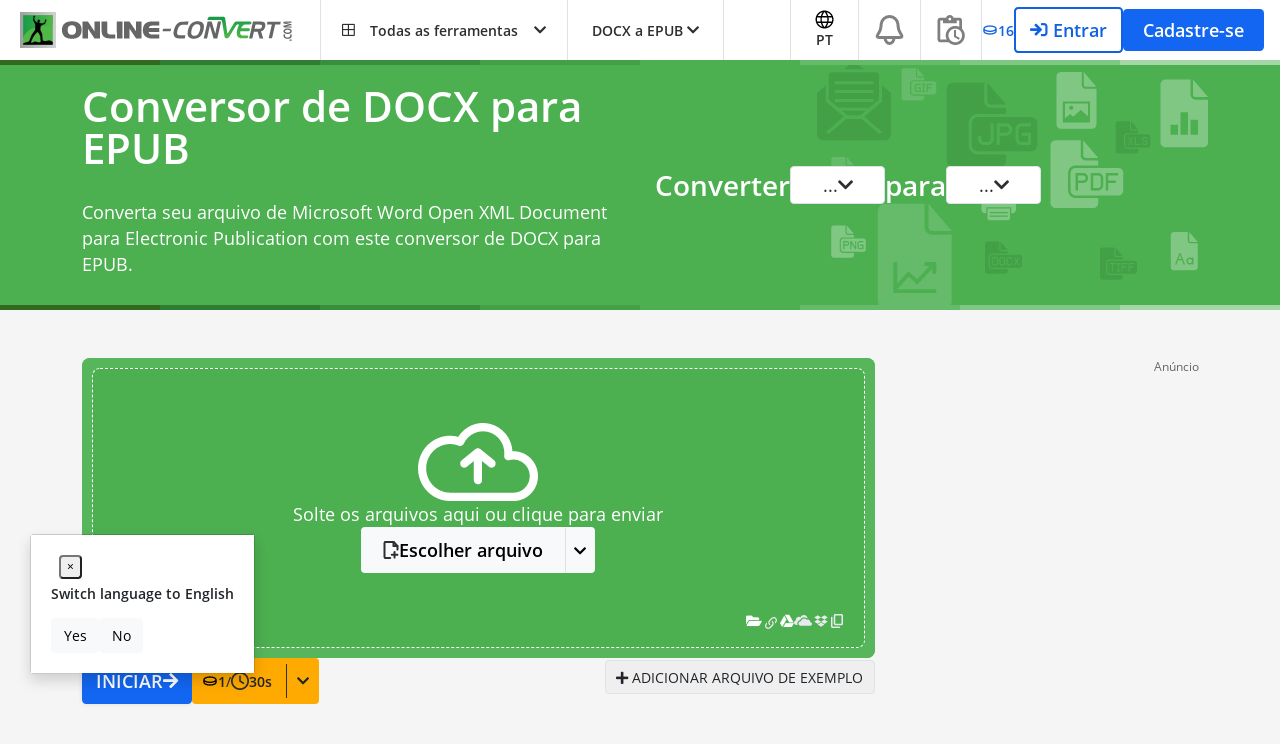

--- FILE ---
content_type: text/html; charset=utf-8
request_url: https://www.google.com/recaptcha/api2/aframe
body_size: 264
content:
<!DOCTYPE HTML><html><head><meta http-equiv="content-type" content="text/html; charset=UTF-8"></head><body><script nonce="W_lEchw63mh30ra-dF2p4A">/** Anti-fraud and anti-abuse applications only. See google.com/recaptcha */ try{var clients={'sodar':'https://pagead2.googlesyndication.com/pagead/sodar?'};window.addEventListener("message",function(a){try{if(a.source===window.parent){var b=JSON.parse(a.data);var c=clients[b['id']];if(c){var d=document.createElement('img');d.src=c+b['params']+'&rc='+(localStorage.getItem("rc::a")?sessionStorage.getItem("rc::b"):"");window.document.body.appendChild(d);sessionStorage.setItem("rc::e",parseInt(sessionStorage.getItem("rc::e")||0)+1);localStorage.setItem("rc::h",'1769113351319');}}}catch(b){}});window.parent.postMessage("_grecaptcha_ready", "*");}catch(b){}</script></body></html>

--- FILE ---
content_type: application/javascript; charset=UTF-8
request_url: https://ebook.online-convert.com/assets/dist/8238.ac0b6352.js
body_size: 10176
content:
try{let e="undefined"!=typeof window?window:"undefined"!=typeof global?global:"undefined"!=typeof globalThis?globalThis:"undefined"!=typeof self?self:{},t=(new e.Error).stack;t&&(e._sentryDebugIds=e._sentryDebugIds||{},e._sentryDebugIds[t]="dfef5eb6-dc2d-4c22-9900-da1f6102d303",e._sentryDebugIdIdentifier="sentry-dbid-dfef5eb6-dc2d-4c22-9900-da1f6102d303")}catch(e){}("undefined"!=typeof window?window:"undefined"!=typeof global?global:"undefined"!=typeof globalThis?globalThis:"undefined"!=typeof self?self:{}).SENTRY_RELEASE={id:"sat-client@v17.1.773"};(self.webpackChunkonline_convert=self.webpackChunkonline_convert||[]).push([[8238],{3687:function(e,t,r){r.d(t,{A:function(){return d}});r(52675),r(89463),r(2259),r(23418),r(23792),r(34782),r(62010),r(26099),r(27495),r(38781),r(47764),r(62953);var n=r(49347);function a(e){return function(e){if(Array.isArray(e))return i(e)}(e)||function(e){if("undefined"!=typeof Symbol&&null!=e[Symbol.iterator]||null!=e["@@iterator"])return Array.from(e)}(e)||function(e,t){if(e){if("string"==typeof e)return i(e,t);var r={}.toString.call(e).slice(8,-1);return"Object"===r&&e.constructor&&(r=e.constructor.name),"Map"===r||"Set"===r?Array.from(e):"Arguments"===r||/^(?:Ui|I)nt(?:8|16|32)(?:Clamped)?Array$/.test(r)?i(e,t):void 0}}(e)||function(){throw new TypeError("Invalid attempt to spread non-iterable instance.\nIn order to be iterable, non-array objects must have a [Symbol.iterator]() method.")}()}function i(e,t){(null==t||t>e.length)&&(t=e.length);for(var r=0,n=Array(t);r<t;r++)n[r]=e[r];return n}var s=["disabled"],o={key:0,class:"position-absolute d-flex top-0 left-0 h-100 w-100 align-items-center justify-content-center"},l={class:"d-flex align-items-center justify-content-center"};var u={name:"ButtonWithLoadingState",props:{isStateLoading:{type:Boolean,default:!1},icon:{type:String,default:""},text:{type:String,required:!0},showIconAfterText:{type:Boolean,default:!0}}};var d=(0,r(66262).A)(u,[["render",function(e,t,r,i,u,d){return(0,n.openBlock)(),(0,n.createElementBlock)("button",{disabled:r.isStateLoading||e.disabled,onClick:t[0]||(t[0]=(0,n.withModifiers)(function(t){return e.$emit("click",t)},["stop","prevent"])),class:"position-relative",style:{color:"#E8EAED"}},[r.isStateLoading?((0,n.openBlock)(),(0,n.createElementBlock)("span",o,a(t[1]||(t[1]=[(0,n.createElementVNode)("i",{class:"fa fa-spin btn-loading-animation"},null,-1)])))):(0,n.createCommentVNode)("v-if",!0),(0,n.createElementVNode)("div",l,[r.icon&&!r.showIconAfterText?((0,n.openBlock)(),(0,n.createElementBlock)("span",{key:0,class:(0,n.normalizeClass)(["pr-2",{"opacity-0":r.isStateLoading}])},[(0,n.createElementVNode)("i",{class:(0,n.normalizeClass)(r.icon)},null,2)],2)):(0,n.createCommentVNode)("v-if",!0),(0,n.createElementVNode)("span",{class:(0,n.normalizeClass)({"opacity-0":r.isStateLoading,"pr-2":r.showIconAfterText})},(0,n.toDisplayString)(r.text),3),r.icon&&r.showIconAfterText?((0,n.openBlock)(),(0,n.createElementBlock)("span",{key:1,class:(0,n.normalizeClass)({"opacity-0":r.isStateLoading})},[(0,n.createElementVNode)("i",{class:(0,n.normalizeClass)(r.icon)},null,2)],2)):(0,n.createCommentVNode)("v-if",!0)])],8,s)}]])},4857:function(e,t,r){r.d(t,{A:function(){return f}});r(62010);var n=r(49347),a={class:"position-relative d-flex align-items-center w-100"},i=["for"],s=["maxlength","rows","id","name","placeholder"],o={key:0,class:"mt-2 vuetiful-input-error-text"};r(2892),r(42762);var l=r(44171),u=r(20433),d={name:"TextArea",props:{name:{type:String,required:!0},value:{type:String,default:""},label:{type:String,default:""},rows:{type:String,default:"5"},disabled:{type:Boolean,default:!1},hasError:{type:Boolean,default:!1},aiCustom:{type:Boolean,default:!1},skipFocus:{type:Boolean,default:!1},currentError:{type:String,default:""},maxCharacters:{type:Number},isRowDynamic:{type:Boolean,default:!1},id:{type:String,default:""},hideLength:{type:Boolean,default:!1},placeholder:{type:String,default:""}},mixins:[u.A],updated:function(){var e;this.isRowDynamic&&(this.textarea.style.height="auto",this.textarea.style.height="".concat((null===(e=this.textarea)||void 0===e?void 0:e.scrollHeight)+20,"px"))},mounted:function(){if(this.fieldId=this.generateId(),this.textarea=this.$refs.field,(0,l.gN)(this.id)&&(this.fieldId=this.id),this.value)this.fieldValue=this.value;else{var e=this.$refs.field.value;(0,l.gN)(e)&&(0,l.gN)(e.trim())&&(this.fieldValue=e.trim())}},watch:{value:function(e){this.fieldValue=e},fieldValue:function(e){this.$emit("input",e),this.inputLength=this.fieldValue.length}},computed:{hasFieldValue:function(){return(0,l.gN)(this.fieldValue)&&(0,l.gN)(this.fieldValue.trim())},showPlaceholderLabel:function(){return!this.isFocused&&!this.hasFieldValue},testValue:function(){return this.value},setRow:function(){var e=this.fieldValue.split("\n").length;return Math.min(Math.max(this.minRows,e),this.maxRows)}},methods:{onFocus:function(){this.isFocused=!0},onBlur:function(){this.isFocused=!1},clearField:function(){this.fieldValue=""}},data:function(){return{fieldType:"",fieldValue:"",fieldId:null,isFocused:!1,inputLength:0,minRows:4,maxRows:24,textarea:null}}};const c=(0,r(66262).A)(d,[["render",function(e,t,r,l,u,d){var c=this;return(0,n.openBlock)(),(0,n.createElementBlock)("div",null,[(0,n.createElementVNode)("div",{class:(0,n.normalizeClass)(["d-flex w-100",{"vuetiful-input-focus":u.isFocused&&!r.hasError&&!e.dontFocus&&!r.aiCustom,"text-muted":r.disabled,"vuetiful-input-error":r.hasError,"border bg-white rounded":!r.aiCustom}])},[(0,n.createElementVNode)("div",a,[r.label?((0,n.openBlock)(),(0,n.createElementBlock)("label",{key:0,for:u.fieldId,id:"text-area-label",class:(0,n.normalizeClass)(["position-absolute top-0 mt-0 mb-2 left-0 font-weight-normal vuetiful-label d-flex",{"vuetiful-label-small":!d.showPlaceholderLabel,"font-size-125":r.aiCustom}])},(0,n.toDisplayString)(r.label),11,i)):(0,n.createCommentVNode)("v-if",!0),this.fieldValue.length>0?((0,n.openBlock)(),(0,n.createElementBlock)("span",{key:1,class:"position-absolute top-0 right-0 pt-2 font-size-150 cursor-pointer lh-1 pr-1",onClick:t[0]||(t[0]=function(){return c.clearField&&c.clearField.apply(c,arguments)})},"×")):(0,n.createCommentVNode)("v-if",!0),(0,n.withDirectives)((0,n.createElementVNode)("textarea",{maxlength:r.maxCharacters,rows:r.isRowDynamic?d.setRow:r.rows,class:(0,n.normalizeClass)(["w-100 mt-2 no-border rounded-3",{"vuetiful-input pl-1":!r.aiCustom,"vuetiful-ai-input":r.aiCustom}]),id:u.fieldId,"onUpdate:modelValue":t[1]||(t[1]=function(e){return u.fieldValue=e}),ref:"field",name:r.name,onFocus:t[2]||(t[2]=function(){return d.onFocus&&d.onFocus.apply(d,arguments)}),onBlur:t[3]||(t[3]=function(){return d.onBlur&&d.onBlur.apply(d,arguments)}),placeholder:r.placeholder},null,42,s),[[n.vModelText,u.fieldValue]]),r.hideLength?(0,n.createCommentVNode)("v-if",!0):((0,n.openBlock)(),(0,n.createElementBlock)("div",{key:2,class:(0,n.normalizeClass)(["text-right pr-1 pb-2 position-absolute bottom-0 right-0",{"pr-1":r.aiCustom}])},(0,n.toDisplayString)(u.inputLength)+" / "+(0,n.toDisplayString)(r.maxCharacters),3))])],2),(0,n.createVNode)(n.Transition,{name:"fade-grow"},{default:(0,n.withCtx)(function(){return[r.hasError&&r.currentError?((0,n.openBlock)(),(0,n.createElementBlock)("div",o,(0,n.toDisplayString)(r.currentError),1)):(0,n.createCommentVNode)("v-if",!0)]}),_:1})])}]]);var f=c},12671:function(e,t,r){r.d(t,{A:function(){return o}});r(52675),r(89463),r(2259),r(23418),r(23792),r(34782),r(62010),r(5506),r(26099),r(27495),r(38781),r(47764),r(25440),r(62953);var n=r(52201);function a(e,t){return function(e){if(Array.isArray(e))return e}(e)||function(e,t){var r=null==e?null:"undefined"!=typeof Symbol&&e[Symbol.iterator]||e["@@iterator"];if(null!=r){var n,a,i,s,o=[],l=!0,u=!1;try{if(i=(r=r.call(e)).next,0===t){if(Object(r)!==r)return;l=!1}else for(;!(l=(n=i.call(r)).done)&&(o.push(n.value),o.length!==t);l=!0);}catch(e){u=!0,a=e}finally{try{if(!l&&null!=r.return&&(s=r.return(),Object(s)!==s))return}finally{if(u)throw a}}return o}}(e,t)||function(e,t){if(e){if("string"==typeof e)return i(e,t);var r={}.toString.call(e).slice(8,-1);return"Object"===r&&e.constructor&&(r=e.constructor.name),"Map"===r||"Set"===r?Array.from(e):"Arguments"===r||/^(?:Ui|I)nt(?:8|16|32)(?:Clamped)?Array$/.test(r)?i(e,t):void 0}}(e,t)||function(){throw new TypeError("Invalid attempt to destructure non-iterable instance.\nIn order to be iterable, non-array objects must have a [Symbol.iterator]() method.")}()}function i(e,t){(null==t||t>e.length)&&(t=e.length);for(var r=0,n=Array(t);r<t;r++)n[r]=e[r];return n}var s={filters:{trans:function(e,t){var r=(0,n.T)(e);if(t)for(var i=0,s=Object.entries(t);i<s.length;i++){var o=a(s[i],2),l=o[0],u=o[1];r=r.replace(l,u)}return r}},methods:{translate:function(e){var t=arguments.length>1&&void 0!==arguments[1]?arguments[1]:"";return this.$options.filters.trans(e,t)}}};var o=s},20433:function(e,t,r){r.d(t,{A:function(){return n}});r(26099),r(27495),r(38781),r(25440);var n={methods:{generateId:function(){return Math.random().toString().replace("0.","")}}}},24388:function(e,t,r){r.d(t,{A:function(){return l}});r(52675),r(89463),r(2259),r(23418),r(23792),r(34782),r(62010),r(26099),r(27495),r(38781),r(47764),r(62953);var n=r(49347);function a(e){return function(e){if(Array.isArray(e))return i(e)}(e)||function(e){if("undefined"!=typeof Symbol&&null!=e[Symbol.iterator]||null!=e["@@iterator"])return Array.from(e)}(e)||function(e,t){if(e){if("string"==typeof e)return i(e,t);var r={}.toString.call(e).slice(8,-1);return"Object"===r&&e.constructor&&(r=e.constructor.name),"Map"===r||"Set"===r?Array.from(e):"Arguments"===r||/^(?:Ui|I)nt(?:8|16|32)(?:Clamped)?Array$/.test(r)?i(e,t):void 0}}(e)||function(){throw new TypeError("Invalid attempt to spread non-iterable instance.\nIn order to be iterable, non-array objects must have a [Symbol.iterator]() method.")}()}function i(e,t){(null==t||t>e.length)&&(t=e.length);for(var r=0,n=Array(t);r<t;r++)n[r]=e[r];return n}var s={key:1};var o={name:"LoadingAnimation",mounted:function(){},props:{animationStyle:{type:String,required:!0},classes:String},methods:{},data:function(){return{}}};var l=(0,r(66262).A)(o,[["render",function(e,t,r,i,o,l){return(0,n.openBlock)(),(0,n.createElementBlock)("div",null,["bars"===r.animationStyle?((0,n.openBlock)(),(0,n.createElementBlock)("div",{key:0,class:(0,n.normalizeClass)(["spinner",r.classes?r.classes:""])},a(t[0]||(t[0]=[(0,n.createStaticVNode)('<div class="rect1"></div><div class="rect2"></div><div class="rect3"></div><div class="rect4"></div><div class="rect5"></div><div class="rect6"></div><div class="rect7"></div><div class="rect8"></div>',8)])),2)):(0,n.createCommentVNode)("v-if",!0),"spinner"===r.animationStyle?((0,n.openBlock)(),(0,n.createElementBlock)("div",s,[(0,n.createElementVNode)("i",{class:(0,n.normalizeClass)(["fa fa-spinner fa-spin",r.classes?r.classes:""])},null,2)])):(0,n.createCommentVNode)("v-if",!0)])}]])},43555:function(e,t,r){r.d(t,{A:function(){return l}});r(52675),r(89463),r(2259),r(23418),r(23792),r(34782),r(62010),r(26099),r(27495),r(38781),r(47764),r(62953);var n=r(49347);function a(e){return function(e){if(Array.isArray(e))return i(e)}(e)||function(e){if("undefined"!=typeof Symbol&&null!=e[Symbol.iterator]||null!=e["@@iterator"])return Array.from(e)}(e)||function(e,t){if(e){if("string"==typeof e)return i(e,t);var r={}.toString.call(e).slice(8,-1);return"Object"===r&&e.constructor&&(r=e.constructor.name),"Map"===r||"Set"===r?Array.from(e):"Arguments"===r||/^(?:Ui|I)nt(?:8|16|32)(?:Clamped)?Array$/.test(r)?i(e,t):void 0}}(e)||function(){throw new TypeError("Invalid attempt to spread non-iterable instance.\nIn order to be iterable, non-array objects must have a [Symbol.iterator]() method.")}()}function i(e,t){(null==t||t>e.length)&&(t=e.length);for(var r=0,n=Array(t);r<t;r++)n[r]=e[r];return n}var s={xmlns:"http://www.w3.org/2000/svg",width:"16",height:"16",viewBox:"0 0 16 16",fill:"none"};var o={name:"CoinSVG"};var l=(0,r(66262).A)(o,[["render",function(e,t,r,i,o,l){return(0,n.openBlock)(),(0,n.createElementBlock)("svg",s,a(t[0]||(t[0]=[(0,n.createElementVNode)("path",{"fill-rule":"evenodd","clip-rule":"evenodd",d:"M7.99998 3.33337C9.72798 3.33337 11.324 3.64337 12.5133 4.17204C13.1066 4.43604 13.6293 4.76737 14.0113 5.16937C14.3973 5.57337 14.6666 6.08137 14.6666 6.66671V9.33337C14.6666 9.91871 14.3973 10.426 14.0113 10.8307C13.6293 11.2327 13.1073 11.564 12.5133 11.828C11.324 12.3567 9.72798 12.6667 7.99998 12.6667C6.27198 12.6667 4.67598 12.3567 3.48665 11.828C2.89331 11.564 2.37065 11.2327 1.98865 10.8307C1.60265 10.4267 1.33331 9.91871 1.33331 9.33337V6.66671C1.33331 6.08137 1.60265 5.57404 1.98865 5.16937C2.37065 4.76737 2.89265 4.43604 3.48665 4.17204C4.67598 3.64337 6.27198 3.33337 7.99998 3.33337ZM13.3333 8.72004C13.0833 8.88404 12.8066 9.03071 12.5133 9.16137C11.324 9.69004 9.72798 10 7.99998 10C6.27198 10 4.67598 9.69004 3.48665 9.16137C3.20191 9.03651 2.92769 8.88892 2.66665 8.72004V9.33337C2.66665 9.48471 2.73331 9.67871 2.95465 9.91204C3.17931 10.148 3.53598 10.3914 4.02798 10.61C5.01065 11.0467 6.41465 11.3334 7.99998 11.3334C9.58598 11.3334 10.9893 11.0467 11.972 10.61C12.464 10.3914 12.8206 10.148 13.0453 9.91204C13.2673 9.67871 13.3333 9.48471 13.3333 9.33337V8.72004ZM7.99998 4.66671C6.41398 4.66671 5.01065 4.95337 4.02798 5.39004C3.53598 5.60871 3.17931 5.85204 2.95465 6.08804C2.73265 6.32137 2.66665 6.51537 2.66665 6.66671C2.66665 6.81804 2.73331 7.01204 2.95465 7.24537C3.17931 7.48137 3.53598 7.72471 4.02798 7.94337C5.01065 8.38004 6.41465 8.66671 7.99998 8.66671C9.58598 8.66671 10.9893 8.38004 11.972 7.94337C12.464 7.72471 12.8206 7.48137 13.0453 7.24537C13.2673 7.01204 13.3333 6.81804 13.3333 6.66671C13.3333 6.51537 13.2666 6.32137 13.0453 6.08804C12.8206 5.85204 12.464 5.60871 11.972 5.39004C10.9893 4.95404 9.58531 4.66671 7.99998 4.66671Z",fill:"black"},null,-1)])))}]])},43631:function(e,t,r){r.d(t,{O:function(){return o}});var n=r(44171),a=r(69461),i=r(90703),s=JSON.parse('{"en":{"/login":"/login","/register":"/register","/user/dashboard":"/user/dashboard","/user/payment/history":"/user/payment/history","/user/payment/credits":"/user/payment/credits","/user/social":"/user/social","/user/tasks":"/user/tasks","/user/change-email":"/user/change-email","/user/teams":"/user/teams","/help":"/help","/logout":"/logout","/privacy":"/privacy","/terms":"/terms","/user/referral":"/user/referral"},"de":{"/login":"/de/einloggen","/register":"/de/registrierung","/user/dashboard":"/de/user/dashboard","/user/payment/history":"/de/user/payment/history","/user/payment/credits":"/de/user/payment/credits","/user/social":"/de/user/social","/user/tasks":"/de/user/tasks","/user/change-email":"/de/user/change-email","/user/teams":"/de/user/teams","/help":"/de/hilfe","/logout":"/de/logout","/privacy":"/de/datenschutz","/terms":"/de/bedingungen","/user/referral":"/de/user/referral"},"es":{"/login":"/es/entrar","/register":"/es/registro","/user/dashboard":"/es/user/dashboard","/user/payment/history":"/es/user/payment/history","/user/payment/credits":"/es/user/payment/credits","/user/social":"/es/user/social","/user/tasks":"/es/user/tasks","/user/change-email":"/es/user/change-email","/user/teams":"/es/user/teams","/help":"/es/ayuda","/logout":"/es/logout","/privacy":"/es/privacy","/terms":"/es/terms","/user/referral":"/es/user/referral"},"ar":{"/login":"/ar/login","/register":"/ar/register","/user/dashboard":"/ar/user/dashboard","/user/payment/history":"/ar/user/payment/history","/user/payment/credits":"/ar/user/payment/credits","/user/social":"/ar/user/social","/user/tasks":"/ar/user/tasks","/user/change-email":"/ar/user/change-email","/user/teams":"/ar/user/teams","/help":"/ar/help","/logout":"/ar/logout","/privacy":"/ar/privacy","/terms":"/ar/terms","/user/referral":"/ar/user/referral"},"fr":{"/login":"/fr/connexion","/register":"/fr/enregistrer","/user/dashboard":"/fr/user/dashboard","/user/payment/history":"/fr/user/payment/history","/user/payment/credits":"/fr/user/payment/credits","/user/social":"/fr/user/social","/user/tasks":"/fr/user/tasks","/user/change-email":"/fr/user/change-email","/user/teams":"/fr/user/teams","/help":"/fr/aide","/logout":"/fr/logout","/privacy":"/fr/privacy","/terms":"/fr/terms","/user/referral":"/fr/user/referral"},"zh":{"/login":"/zh/login","/register":"/zh/register","/user/dashboard":"/zh/user/dashboard","/user/payment/history":"/zh/user/payment/history","/user/payment/credits":"/zh/user/payment/credits","/user/social":"/zh/user/social","/user/tasks":"/zh/user/tasks","/user/change-email":"/zh/user/change-email","/user/teams":"/zh/user/teams","/help":"/zh/help","/logout":"/zh/logout","/privacy":"/zh/privacy","/terms":"/zh/terms","/user/referral":"/zh/user/referral"},"ru":{"/login":"/ru/login","/register":"/ru/register","/user/dashboard":"/ru/user/dashboard","/user/payment/history":"/ru/user/payment/history","/user/payment/credits":"/ru/user/payment/credits","/user/social":"/ru/user/social","/user/tasks":"/ru/user/tasks","/user/change-email":"/ru/user/change-email","/user/teams":"/ru/user/teams","/help":"/ru/help","/logout":"/ru/logout","/privacy":"/ru/privacy","/terms":"/ru/terms","/user/referral":"/ru/user/referral"},"pt":{"/login":"/pt/iniciar-sessao","/register":"/pt/cadastrar-se","/user/dashboard":"/pt/user/dashboard","/user/payment/history":"/pt/user/payment/history","/user/payment/credits":"/pt/user/payment/credits","/user/social":"/pt/user/social","/user/tasks":"/pt/user/tasks","/user/change-email":"/pt/user/change-email","/user/teams":"/pt/user/teams","/help":"/pt/ajuda","/logout":"/pt/logout","/privacy":"/pt/privacy","/terms":"/pt/terms","/user/referral":"/pt/user/referral"},"vi":{"/login":"/vi/login","/register":"/vi/register","/user/dashboard":"/vi/user/dashboard","/user/payment/history":"/vi/user/payment/history","/user/payment/credits":"/vi/user/payment/credits","/user/social":"/vi/user/social","/user/tasks":"/vi/user/tasks","/user/change-email":"/vi/user/change-email","/user/teams":"/vi/user/teams","/help":"/vi/help","/logout":"/vi/logout","/privacy":"/vi/privacy","/terms":"/vi/terms","/user/referral":"/vi/user/referral"},"id":{"/login":"/id/masuk","/register":"/id/daftar","/user/dashboard":"/id/user/dashboard","/user/payment/history":"/id/user/payment/history","/user/payment/credits":"/id/user/payment/credits","/user/social":"/id/user/social","/user/tasks":"/id/user/tasks","/user/change-email":"/id/user/change-email","/user/teams":"/id/user/teams","/help":"/id/bantuan","/logout":"/id/logout","/privacy":"/id/privacy","/terms":"/id/terms","/user/referral":"/id/user/referral"},"it":{"/login":"/it/accedi","/register":"/it/iscriviti","/user/dashboard":"/it/user/dashboard","/user/payment/history":"/it/user/payment/history","/user/payment/credits":"/it/user/payment/credits","/user/social":"/it/user/social","/user/tasks":"/it/user/tasks","/user/change-email":"/it/user/change-email","/user/teams":"/it/user/teams","/help":"/it/aiuto","/logout":"/it/logout","/privacy":"/it/privacy","/terms":"/it/terms","/user/referral":"/it/user/referral"},"hi":{"/login":"/hi/login","/register":"/hi/register","/user/dashboard":"/hi/user/dashboard","/user/payment/history":"/hi/user/payment/history","/user/payment/credits":"/hi/user/payment/credits","/user/social":"/hi/user/social","/user/tasks":"/hi/user/tasks","/user/change-email":"/hi/user/change-email","/user/teams":"/hi/user/teams","/help":"/hi/help","/logout":"/hi/logout","/privacy":"/hi/privacy","/terms":"/hi/terms","/user/referral":"/hi/user/referral"},"uk":{"/login":"/uk/login","/register":"/uk/register","/user/dashboard":"/uk/user/dashboard","/user/payment/history":"/uk/user/payment/history","/user/payment/credits":"/uk/user/payment/credits","/user/social":"/uk/user/social","/user/tasks":"/uk/user/tasks","/user/change-email":"/uk/user/change-email","/user/teams":"/uk/user/teams","/help":"/uk/help","/logout":"/uk/logout","/privacy":"/uk/privacy","/terms":"/uk/terms","/user/referral":"/uk/user/referral"}}');function o(e){var t=i.d.getLocale();(0,n.bV)(s,t)||(a.q.log("get sat path fail - unsupported locale",JSON.stringify(t)),t="en");var r=s[t];return(0,n.bV)(r,e)?e=r[e]:"logout"===e||"/logout"===e||a.q.log("get sat path fail - missing path for locale",{locale:t,path:e}),e}},53906:function(e,t,r){r.d(t,{A:function(){return a}});var n="data_status-loading";var a={computed:{isStatusLoading:function(){return this.status===this.dataStatus.LOADING},isStatusFailed:function(){return this.status===this.dataStatus.FAIL},isStatusDone:function(){return this.status===this.dataStatus.DONE}},methods:{setStatusLoading:function(){this.status=this.dataStatus.LOADING},setStatusFailed:function(){this.status=this.dataStatus.FAIL},setStatusDone:function(){this.status=this.dataStatus.DONE}},data:function(){return{status:n,dataStatus:{LOADING:n,DONE:"data_status-done",FAIL:"data_status-fail"}}}}},56577:function(e,t,r){r.d(t,{A:function(){return h}});r(62010);var n=r(49347),a={key:0,class:"py-2 d-flex align-items-center vuetiful-icon-wrapper bg-white"},i={class:"position-relative d-flex align-items-center w-100"},s=["for"],o=["id","type","name","disabled","autocomplete","placeholder"],l={key:1,class:"py-2 d-flex align-items-center vuetiful-icon-wrapper"};r(74423),r(42762);var u=r(44171),d=r(20433),c=["email","password","text"],f=["normal","pill","rectangle"],m={name:"TextInput",props:{id:{type:String,default:""},name:{type:String,required:!0},type:{type:String,required:!0,validator:function(e){return c.includes(e)}},icon:{type:String,default:""},value:{type:String,default:""},label:{type:String,default:""},disabled:{type:Boolean,default:!1},hasError:{type:Boolean,default:!1},currentError:{type:String,default:""},trimInput:{type:Boolean,default:!1},autocomplete:{type:String,default:"off"},boxStyle:{type:String,default:"normal",validator:function(e){return f.includes(e)}},dontFocus:{type:Boolean,default:!1},autoFocus:{type:Boolean,default:!1},borderClass:{type:String,default:"border"},aiCustom:{type:Boolean,default:!1},placeholder:{type:String,default:""}},mixins:[d.A],mounted:function(){var e=this;if(this.fieldType=this.type,this.fieldId=this.generateId(),(0,u.gN)(this.id)&&(this.fieldId=this.id),this.autoFocus&&this.$nextTick(function(){e.$refs.field.focus()}),this.value)this.fieldValue=this.value;else{var t=this.$refs.field.value;(0,u.gN)(t)&&(0,u.gN)(t.trim())&&(this.fieldValue=t.trim())}},watch:{value:function(e){this.fieldValue=e},fieldValue:function(e){this.trimInput&&(e=e.trim()),this.$emit("input",e)}},computed:{hasFieldValue:function(){return(0,u.gN)(this.fieldValue)&&(0,u.gN)(this.fieldValue.trim())},showPlaceholderLabel:function(){return!this.isFocused&&!this.hasFieldValue},isShowingPassword:function(){return"password"!==this.fieldType}},methods:{togglePassword:function(){this.disabled||"password"===this.type&&(this.fieldType="password"===this.fieldType?"text":"password")},onFocus:function(){this.isFocused=!0},onBlur:function(){this.isFocused=!1}},data:function(){return{fieldType:"",fieldValue:"",fieldId:null,isFocused:!1}}};const p=(0,r(66262).A)(m,[["render",function(e,t,r,u,d,c){return(0,n.openBlock)(),(0,n.createElementBlock)("div",null,[(0,n.renderSlot)(e.$slots,"before-input"),(0,n.createElementVNode)("div",{class:(0,n.normalizeClass)(["d-flex w-100 border rounded-1",(r.boxStyle,r.boxStyle,r.boxStyle,d.isFocused&&!r.hasError&&!r.dontFocus&&r.aiCustom,r.disabled,r.hasError,r.borderClass)])},[r.icon?((0,n.openBlock)(),(0,n.createElementBlock)("div",a,[(0,n.createElementVNode)("i",{class:(0,n.normalizeClass)(["font-size-125 mt-1",r.icon])},null,2)])):(0,n.createCommentVNode)("v-if",!0),(0,n.createElementVNode)("div",i,[r.label?((0,n.openBlock)(),(0,n.createElementBlock)("label",{key:0,for:d.fieldId,class:(0,n.normalizeClass)(["position-absolute top-0 mt-0 mb-0 left-0 font-weight-normal vuetiful-label d-flex align-items-center",{"vuetiful-label-small":!c.showPlaceholderLabel,"text-muted":!r.aiCustom,"font-size-125":r.aiCustom}])},(0,n.toDisplayString)(r.label),11,s)):(0,n.createCommentVNode)("v-if",!0),(0,n.withDirectives)((0,n.createElementVNode)("input",{id:d.fieldId,type:d.fieldType,name:r.name,class:(0,n.normalizeClass)(["no-border w-100",{rounded:"normal"===r.boxStyle,"br-50":"pill"===r.boxStyle,"no-border-radius":"rectangle"===r.boxStyle,"vuetiful-input":!r.aiCustom,"vuetiful-ai-input":r.aiCustom,"no-bg":r.aiCustom}]),"onUpdate:modelValue":t[0]||(t[0]=function(e){return d.fieldValue=e}),disabled:r.disabled,ref:"field",onFocus:t[1]||(t[1]=function(){return c.onFocus&&c.onFocus.apply(c,arguments)}),onBlur:t[2]||(t[2]=function(){return c.onBlur&&c.onBlur.apply(c,arguments)}),autocomplete:r.autocomplete,placeholder:r.placeholder},null,42,o),[[n.vModelDynamic,d.fieldValue]])]),"password"===r.type?((0,n.openBlock)(),(0,n.createElementBlock)("div",l,[(0,n.createElementVNode)("i",{class:(0,n.normalizeClass)(["font-size-125 mt-1 cursor-pointer",{"fa fa-eye-slash text-muted":c.isShowingPassword,"far fa-eye":!c.isShowingPassword}]),onClick:t[3]||(t[3]=(0,n.withModifiers)(function(){return c.togglePassword&&c.togglePassword.apply(c,arguments)},["stop","prevent"]))},null,2)])):(0,n.createCommentVNode)("v-if",!0)],2),(0,n.renderSlot)(e.$slots,"after-input"),(0,n.createVNode)(n.Transition,{name:"fade-grow"},{default:(0,n.withCtx)(function(){return[r.hasError&&r.currentError?((0,n.openBlock)(),(0,n.createElementBlock)("div",{key:0,class:(0,n.normalizeClass)(["mt-2 vuetiful-input-error-text d-flex align-items-center",{"text-center":"pill"===r.boxStyle}])},[t[4]||(t[4]=(0,n.createElementVNode)("i",{class:"fa fa-exclamation-circle m-r-5"},null,-1)),(0,n.createTextVNode)(" "+(0,n.toDisplayString)(r.currentError),1)],2)):(0,n.createCommentVNode)("v-if",!0)]}),_:1}),(0,n.renderSlot)(e.$slots,"after-error")])}]]);var h=p},60792:function(e,t,r){r.d(t,{A:function(){return y}});var n=r(49347);r(74423),r(62010),r(21699);var a=r(33236),i=r(44171),s=r(60005),o=r(53906),l=r(24388),u=r(16287),d=r(90703),c=r(27863),f=r(60263),m=r(24107),p=r(66375),h={name:"UserModal",components:{LoadingAnimation:l.A,BaseModal:p.A},mixins:[o.A,s.CC],created:function(){var e=this;this.$router.afterEach(function(t,r){r.name!==c.C.CONTACT_US_FORM&&(r.name!=c.C.REGISTER_CHOOSE_BILLING||t.name!=c.C.REGISTER_PLAN_CREDITS_SELECT)?e.transitionName="slide-fade-left":e.transitionName="slide-fade-right"})},beforeMount:function(){var e=this;u.N.getUser().then(function(t){window.addEventListener("beforeunload",e.onBeforeUnload);var r="usd";(0,i.Hw)(t.getExtraKey("europe"))&&(r="eur"),d.d.isRegionalPricingEnabled()&&(r=t.getExtraKey("region_currency")),e.store.userPaymentModal.setCurrency(r);var n=t.isAnonymous()||t.isEligibleForFreeTrial(),a=d.d.getEnableFreeTrial()&&n,s=d.d.getIsSale();e.store.userPaymentModal.setOfferTrial(a),e.store.userPaymentModal.setIsSale(s),e.setStatusDone()})},mounted:function(){this.registerEvents()},beforeUnmount:function(){window.removeEventListener("beforeunload",this.onBeforeUnload)},computed:{openPage:function(){return this.store.userPaymentModal.openPage},isOpen:function(){return null!==this.openPage},isSubmitting:function(){return this.store.userPaymentModal.isSubmitting},storeUser:function(){return this.store.user.getUser},skipPlanSelect:function(){return this.store.userPaymentModal.skipPlanSelect}},watch:{openPage:function(e,t){if((0,i.gN)(e)&&this.storeUser.isLegacySubscription()&&![c.C.REGISTER_PRODUCT_PAYG_SELECT,c.C.REGISTER_PLAN_SELECT,c.C.REGISTER_PLAN_CREDITS_SELECT,c.C.REGISTER_CHOOSE_PAYMENT,c.C.REGISTER_CHOOSE_BILLING,c.C.REGISTER_PRODUCT_CREDITS_SELECT].includes(e))return void this.store.userPaymentModal.close();if(!(0,i.X4)(e)||!(0,i.X4)(t)){if((0,i.kZ)(e))return a.B.emit("event-user-modal::close",this.$router.currentRoute),void this.store.userPaymentModal.resetDefaults();if((0,i.kZ)(t)&&(0,i.gN)(e)){var r;window.location.hash=(0,f.u)();var n=this.getFallbackPageIfNeeded(e);(null===(r=this.$router.currentRoute)||void 0===r?void 0:r.name)!==n&&this.$router.push({name:n}),a.B.emit("event-user-modal::opened",this.$router.currentRoute)}}}},methods:{onBeforeUnload:function(){this.store.userPaymentModal.setSubmitting(!1)},getFallbackPageIfNeeded:function(e){var t=null,r=[];return this.storeUser.isAnonymous()?(r=[c.C.REGISTER_PLAN_SELECT,c.C.REGISTER_PLAN_CREDITS_SELECT,c.C.REGISTER_CHOOSE_BILLING,c.C.REGISTER_CHOOSE_PAYMENT,c.C.REGISTER_PAYMENT_SUCCESS,c.C.REGISTER_CONFIRMATION_MAIL_SENT,c.C.REGISTER_PRODUCT_CREDITS_SELECT,c.C.REGISTER_PRODUCT_PAYG_SELECT,c.C.CLAIM_EDUCATION],t=c.C.REGISTER):this.storeUser.isRegistered()&&(r=[c.C.LOGIN,c.C.REGISTER,c.C.REGISTER_PAYMENT_SUCCESS,c.C.REGISTER_CHOOSE_PAYMENT,c.C.REGISTER_CONFIRMATION_MAIL_SENT,c.C.CLAIM_EDUCATION],t=d.d.isMultipleProductsEnabled()?c.C.REGISTER_PLAN_CREDITS_SELECT:c.C.REGISTER_PLAN_SELECT,this.skipPlanSelect?t=c.C.REGISTER_CHOOSE_BILLING:r.push(c.C.REGISTER_CHOOSE_BILLING),this.storeUser.isEligibleForEducation()&&!this.storeUser.isEducational()&&(this.storeUser.isEnabled()?(r=[c.C.LOGIN,c.C.REGISTER,c.C.REGISTER_PAYMENT_SUCCESS,c.C.REGISTER_CHOOSE_PAYMENT,c.C.REGISTER_CONFIRMATION_MAIL_SENT,c.C.REGISTER_PLAN_SELECT_CONVERSION_MINUTES,c.C.REGISTER_PLAN_SELECT,c.C.REGISTER_PLAN_CREDITS_SELECT],t=c.C.CLAIM_EDUCATION):(r=[c.C.LOGIN,c.C.REGISTER,c.C.REGISTER_PAYMENT_SUCCESS,c.C.REGISTER_CHOOSE_PAYMENT,c.C.CLAIM_EDUCATION,c.C.REGISTER_PLAN_SELECT_CONVERSION_MINUTES,c.C.REGISTER_PLAN_SELECT,c.C.REGISTER_PLAN_CREDITS_SELECT],t=c.C.REGISTER_CONFIRMATION_MAIL_SENT)),m.Q.isApi2Convert()&&(r=[c.C.LOGIN,c.C.REGISTER,c.C.REGISTER_PLAN_SELECT_CONVERSION_MINUTES,c.C.REGISTER_PLAN_SELECT,c.C.REGISTER_CHOOSE_PAYMENT,c.C.REGISTER_PAYMENT_SUCCESS,c.C.REGISTER_CONFIRMATION_MAIL_SENT,c.C.CLAIM_EDUCATION],t=c.C.REGISTER_CHOOSE_BILLING),d.d.isCreditsEnabled()&&d.d.isMultipleProductsEnabled()&&(r=[c.C.LOGIN,c.C.REGISTER,c.C.REGISTER_PLAN_SELECT_CONVERSION_MINUTES,c.C.REGISTER_PLAN_SELECT,c.C.REGISTER_CHOOSE_PAYMENT,c.C.REGISTER_PAYMENT_SUCCESS,c.C.REGISTER_CONFIRMATION_MAIL_SENT,c.C.CLAIM_EDUCATION],t=c.C.REGISTER_PLAN_CREDITS_SELECT,this.storeUser.isPremium()&&(t=c.C.REGISTER_CHOOSE_BILLING)),d.d.isCreditsInAllSatsEnabled()&&(r=[c.C.LOGIN,c.C.REGISTER,c.C.REGISTER_PLAN_SELECT_CONVERSION_MINUTES,c.C.REGISTER_PLAN_SELECT,c.C.REGISTER_PAYMENT_SUCCESS,c.C.REGISTER_CONFIRMATION_MAIL_SENT,c.C.CLAIM_EDUCATION],t=c.C.REGISTER_CHOOSE_PAYMENT,this.storeUser.isPremium()&&(t=c.C.REGISTER_PRODUCT_PAYG_SELECT))),(0,i.gN)(t)&&r.includes(e)?(this.store.userPaymentModal.setOpenPage(t),t):e},registerEvents:function(){var e=this;this.$router.afterEach(function(t,r){(0,i.gN)(null==r?void 0:r.name)&&e.store.userPaymentModal.changePage({fromPage:r.name,toPage:t.name})})},closeModal:function(){this.store.userPaymentModal.close()}},data:function(){return{transitionName:"slide-fade-left"}}};var y=(0,r(66262).A)(h,[["render",function(e,t,r,a,i,s){var o=(0,n.resolveComponent)("BaseModal");return(0,n.openBlock)(),(0,n.createBlock)(o,{"is-open":s.isOpen,"is-loading":e.isStatusLoading,onModalClose:s.closeModal,identifier:"register-payment-flow-modal","keep-alive-views":"RegisterPlanSelectConversionMinutesView","transition-name":i.transitionName},null,8,["is-open","is-loading","onModalClose","transition-name"])}]])},61355:function(e,t,r){r.d(t,{A:function(){return c}});r(62010);var n=r(49347),a={class:"p-1 d-flex align-items-center"},i=["id","name","checked","disabled"],s=["for"];r(74423);var o=r(20433),l=r(44171),u={name:"SimpleCheckbox",props:{name:{type:String,required:!0},value:{type:Boolean,default:!1},label:{type:String,default:""},disabled:{type:Boolean,default:!1},hasError:{type:Boolean,default:!1},currentError:{type:String,default:""},align:{type:String,default:"center",validator:function(e){return["left","center"].includes(e)}}},mixins:[o.A],mounted:function(){if(this.fieldId=this.generateId(),this.value)this.fieldValue=this.value;else{var e=this.$refs.field.checked;(0,l.T)(e)&&(this.fieldValue=e)}},computed:{hasLabelSlot:function(){return!!this.$slots.default}},watch:{fieldValue:function(e){this.$emit("input",e)}},methods:{updateValue:function(e){this.fieldValue=e.target.checked},onFocus:function(){this.isFocused=!0},onBlur:function(){this.isFocused=!1}},data:function(){return{fieldValue:!1,fieldId:null,isFocused:!1}}};const d=(0,r(66262).A)(u,[["render",function(e,t,r,o,l,u){return(0,n.openBlock)(),(0,n.createElementBlock)("div",null,[(0,n.createElementVNode)("div",{class:(0,n.normalizeClass)(["d-flex w-100 align-items-center",{"justify-content-center":"center"===r.align,"justify-content-start":"left"===r.align}])},[(0,n.createElementVNode)("div",a,[(0,n.createElementVNode)("input",{id:l.fieldId,name:r.name,type:"checkbox",class:(0,n.normalizeClass)(["vuetiful-input",{"vuetiful-input-error":r.hasError}]),onInput:t[0]||(t[0]=(0,n.withModifiers)(function(){return u.updateValue&&u.updateValue.apply(u,arguments)},["stop","prevent"])),checked:l.fieldValue,disabled:r.disabled,ref:"field",onFocus:t[1]||(t[1]=function(){return u.onFocus&&u.onFocus.apply(u,arguments)}),onBlur:t[2]||(t[2]=function(){return u.onBlur&&u.onBlur.apply(u,arguments)})},null,42,i)]),u.hasLabelSlot||r.label?((0,n.openBlock)(),(0,n.createElementBlock)("label",{key:0,for:l.fieldId,class:(0,n.normalizeClass)(["mt-0 mb-0 font-weight-normal vuetiful-label d-flex align-items-center",{"text-muted":r.disabled}])},[u.hasLabelSlot?(0,n.renderSlot)(e.$slots,"default",{key:0}):((0,n.openBlock)(),(0,n.createElementBlock)(n.Fragment,{key:1},[(0,n.createTextVNode)((0,n.toDisplayString)(r.label),1)],64))],10,s)):(0,n.createCommentVNode)("v-if",!0)],2),(0,n.createVNode)(n.Transition,{name:"fade-grow"},{default:(0,n.withCtx)(function(){return[r.hasError&&r.currentError?((0,n.openBlock)(),(0,n.createElementBlock)("div",{key:0,class:(0,n.normalizeClass)(["mt-2 vuetiful-input-error-text d-flex align-items-center",{"text-center":"center"===r.align,"text-left":"left"===r.align}])},[(0,n.createCommentVNode)(" padding classes are needed to align icon with the checkbox "),t[3]||(t[3]=(0,n.createElementVNode)("i",{class:"fa fa-exclamation-circle m-r-5 p-1 pr-0 p-t-0 p-b-0"},null,-1)),(0,n.createTextVNode)(" "+(0,n.toDisplayString)(r.currentError),1)],2)):(0,n.createCommentVNode)("v-if",!0)]}),_:1})])}]]);var c=d},66262:function(e,t){t.A=(e,t)=>{const r=e.__vccOpts||e;for(const[e,n]of t)r[e]=n;return r}},66375:function(e,t,r){r.d(t,{A:function(){return d}});r(62010);var n=r(49347),a=["id"],i={class:"d-flex w-100 align-items-center justify-content-center overflow-auto"};var s=r(24388),o=r(62543),l={name:"UserModal",components:{LoadingAnimation:s.A},props:{isOpen:{type:Boolean,required:!0},isLoading:{type:Boolean,required:!0},containerClass:{type:String,default:""},identifier:{type:String,required:!0},contentWrapperClass:{type:String,default:""},keepAliveViews:{type:String,default:""},transitionName:{type:String,default:"slide-fade-left"}},methods:{onTransitionEnter:function(){var e=window.innerWidth-document.body.clientWidth+"px";document.body.setAttribute("style","padding-right:".concat(e,";overflow:hidden;"))},onTransitionAfterLeave:function(){document.body.removeAttribute("style")},closeModal:function(){this.$emit("modal-close"),(0,o.sx)("signup_abandon",{method:"close_icon"},["user"])}}};const u=(0,r(66262).A)(l,[["render",function(e,t,r,s,o,l){var u=(0,n.resolveComponent)("LoadingAnimation"),d=(0,n.resolveComponent)("RouterView");return(0,n.openBlock)(),(0,n.createBlock)(n.Transition,{name:"slide-fade",onEnter:l.onTransitionEnter,onAfterLeave:l.onTransitionAfterLeave},{default:(0,n.withCtx)(function(){return[r.isOpen?((0,n.openBlock)(),(0,n.createElementBlock)("div",{key:0,class:(0,n.normalizeClass)(["position-fixed left-0 top-0 w-100 h-100 z-index-500 d-flex flex-row user-modal-container",r.containerClass])},[(0,n.createElementVNode)("div",{class:"col-sm-2 col-md-2 col-lg-1 hidden-xs",onClick:t[0]||(t[0]=(0,n.withModifiers)(function(){return l.closeModal&&l.closeModal.apply(l,arguments)},["prevent","stop"]))}),(0,n.createElementVNode)("div",{class:(0,n.normalizeClass)(["bg-gray-light p-10 d-flex flex-grow-1 position-relative",r.contentWrapperClass]),id:r.identifier+"-content"},[(0,n.createElementVNode)("span",{"data-user-modal-close":"",class:"position-absolute cursor-pointer user-modal-close",onClick:t[1]||(t[1]=(0,n.withModifiers)(function(){return l.closeModal&&l.closeModal.apply(l,arguments)},["prevent","stop"]))}),(0,n.createElementVNode)("div",i,[r.isLoading?((0,n.openBlock)(),(0,n.createBlock)(u,{key:0,"animation-style":"bars",id:"user-modal-loading-animation"})):((0,n.openBlock)(),(0,n.createBlock)(n.Transition,{key:1,name:r.transitionName},{default:(0,n.withCtx)(function(){return[((0,n.openBlock)(),(0,n.createBlock)(d,{class:"h-max-100 py-3",key:e.$route.name,onModalClose:l.closeModal},null,8,["onModalClose"]))]}),_:1},8,["name"]))])],10,a)],2)):(0,n.createCommentVNode)("v-if",!0)]}),_:1},8,["onEnter","onAfterLeave"])}]]);var d=u},72712:function(e,t,r){var n=r(46518),a=r(80926).left,i=r(34598),s=r(39519);n({target:"Array",proto:!0,forced:!r(16193)&&s>79&&s<83||!i("reduce")},{reduce:function(e){var t=arguments.length;return a(this,e,t,t>1?arguments[1]:void 0)}})},80926:function(e,t,r){var n=r(79306),a=r(48981),i=r(47055),s=r(26198),o=TypeError,l="Reduce of empty array with no initial value",u=function(e){return function(t,r,u,d){var c=a(t),f=i(c),m=s(c);if(n(r),0===m&&u<2)throw new o(l);var p=e?m-1:0,h=e?-1:1;if(u<2)for(;;){if(p in f){d=f[p],p+=h;break}if(p+=h,e?p<0:m<=p)throw new o(l)}for(;e?p>=0:m>p;p+=h)p in f&&(d=r(d,f[p],p,c));return d}};e.exports={left:u(!1),right:u(!0)}},92170:function(e,t,r){r.d(t,{$:function(){return i}});var n=r(44171),a=r(80209);function i(e,t,r,i){return(0,a.yN)(e),(0,a.OA)(t),(0,a.XY)(t.toLocaleDateString),(0,n.h7)(r)&&(r={}),(0,n.h7)(i)&&(i=!1),"en"===e&&i&&(e="en-GB"),t.toLocaleDateString(e,r)}},94259:function(e,t,r){r.d(t,{oP:function(){return o},s$:function(){return l},yt:function(){return s}});r(69085),r(76031);var n=r(14685),a=["#f5bf00","#e88800","#e10337","#ba0263","#873f95","#3c70b3","#04ac80","#88c15f"],i=["#d50000","#d32f2f","#e53935","#f44336","#ef5350","#e57373","#ef9a9a","#ffcdd2","#4a148c","#6a1b9a","#7b1fa2","#8e24aa","#9c27b0","#ab47bc","#ba68c8","#ce93d8"];function s(e){var t=document.getElementById(e).getBoundingClientRect().x/window.innerWidth,r=Date.now()+750,i={decay:.93,scalar:.6,disableForReducedMotion:!0,colors:a,zIndex:1e4,particleCount:8};!function e(){(0,n.A)(Object.assign({},i,{angle:65,spread:45,origin:{x:t,y:1}})),(0,n.A)(Object.assign({},i,{angle:115,spread:45,origin:{x:1,y:1}})),Date.now()<r&&requestAnimationFrame(e)}()}function o(){var e=Date.now()+2e3,t={startVelocity:10,spread:360,ticks:60,disableForReducedMotion:!0,colors:i,zIndex:1e4};function r(e,t){return Math.random()*(t-e)+e}var a=setInterval(function(){var i=e-Date.now();if(i<=0)return clearInterval(a);var s=i/2e3*50;(0,n.A)(Object.assign({},t,{particleCount:s,origin:{x:r(.1,.4),y:Math.random()-.2}})),(0,n.A)(Object.assign({},t,{particleCount:s,origin:{x:r(.6,.9),y:Math.random()-.2}}))},250)}function l(){var e={angle:270,scalar:.6,disableForReducedMotion:!0,colors:a,zIndex:1e4,origin:{y:-.1}};function t(t,r){(0,n.A)(Object.assign({},e,r,{particleCount:Math.floor(200*t)}))}t(.25,{spread:26,startVelocity:55}),t(.2,{spread:60}),t(.35,{spread:100,decay:.91,scalar:.8}),t(.1,{spread:120,startVelocity:25,decay:.92,scalar:1.2}),t(.1,{spread:120,startVelocity:45})}},96884:function(e,t,r){r(42762);var n=r(49347),a=r(60792),i=r(27863),s=r(60005),o=r(14919),l=r(44171);r(74423),r(16034),r(21699);var u=r(22086);var d=document.createElement("div");d.setAttribute("id","UserModal"),document.body.appendChild(d),(0,n.createApp)(a.A).use((0,s.r2)()).use(i.Y).mount("#UserModal");var c=(0,o.S$)("mp");if((0,l.X4)(c)&&(0,l.Yc)(c)){var f=function(e){if(!e)return{routeName:null,routeParam:null};var t=e.split("/");return{routeName:t[0],routeParam:t.length>1?t[1]:null}}(c.trim()),m=f.routeName,p=f.routeParam;if(m&&function(e){return Object.values(i.C).includes(e)}(m)){var h=(0,u.i)();m!==i.C.LOGIN&&m!==i.C.REGISTER||h.setSkipPayment(!0),m===i.C.CONTACT_US_FORM?(p?i.Y.push({name:i.C.CONTACT_US_FORM,params:{defaultQuestionType:p}}):i.Y.push({name:i.C.CONTACT_US_FORM}),h.openOnPage(m)):h.openOnPage(m)}}}}]);

--- FILE ---
content_type: application/javascript; charset=utf-8
request_url: https://fundingchoicesmessages.google.com/f/AGSKWxXUm-pbT30R7kKZvTVcR5oqiE5HXJ5ZB2pcs3EbCVp8UYgpaqN5aLlL8oqHeQdyCNbgiP4WORMacnATzvmVVDuiJlF1Sgrq5Y6A9fcVYdb3DFjRfFhGurDCR1gMaO-Kh34jCt2a2G-pTY0_iOdt4ysMXrdgB1VJH1rHjlZxU_XmXp7ZWqYDC6ZHIzhY/_/ipadad./ban_m.php?_search/ads.js/adzone__advertise-
body_size: -1289
content:
window['50ff8d92-b072-4670-aae9-ba8ac4720a8f'] = true;

--- FILE ---
content_type: application/javascript; charset=UTF-8
request_url: https://www.online-convert.com/assets/dist/2408.2b9b9b21.js
body_size: 26806
content:
/*! For license information please see 2408.2b9b9b21.js.LICENSE.txt */
try{let e="undefined"!=typeof window?window:"undefined"!=typeof global?global:"undefined"!=typeof globalThis?globalThis:"undefined"!=typeof self?self:{},t=(new e.Error).stack;t&&(e._sentryDebugIds=e._sentryDebugIds||{},e._sentryDebugIds[t]="07b6f6ba-baf2-4976-9fff-07743ea4a7bb",e._sentryDebugIdIdentifier="sentry-dbid-07b6f6ba-baf2-4976-9fff-07743ea4a7bb")}catch(e){}("undefined"!=typeof window?window:"undefined"!=typeof global?global:"undefined"!=typeof globalThis?globalThis:"undefined"!=typeof self?self:{}).SENTRY_RELEASE={id:"sat-client@v17.1.773"};(self.webpackChunkonline_convert=self.webpackChunkonline_convert||[]).push([[2408],{62408:function(e,t,n){n.d(t,{Ey:function(){return yo},nY:function(){return Ao},aH:function(){return Uo},n2:function(){return Do},bP:function(){return Lo}});var o,r,s,i,a=n(49347),l=Object.create,c=Object.defineProperty,u=Object.getOwnPropertyDescriptor,d=Object.getOwnPropertyNames,p=Object.getPrototypeOf,f=Object.prototype.hasOwnProperty,_=(o={"../../node_modules/.pnpm/tsup@8.4.0_@microsoft+api-extractor@7.51.1_@types+node@22.13.14__jiti@2.4.2_postcss@8.5_96eb05a9d65343021e53791dd83f3773/node_modules/tsup/assets/esm_shims.js"(){}},function(){return o&&(r=(0,o[d(o)[0]])(o=0)),r}),h=(s={"../../node_modules/.pnpm/rfdc@1.4.1/node_modules/rfdc/index.js"(e,t){"use strict";function n(e){return e instanceof Buffer?Buffer.from(e):new e.constructor(e.buffer.slice(),e.byteOffset,e.length)}_(),t.exports=function(e){if((e=e||{}).circles)return function(e){const t=[],o=[],r=new Map;if(r.set(Date,e=>new Date(e)),r.set(Map,(e,t)=>new Map(i(Array.from(e),t))),r.set(Set,(e,t)=>new Set(i(Array.from(e),t))),e.constructorHandlers)for(const t of e.constructorHandlers)r.set(t[0],t[1]);let s=null;return e.proto?l:a;function i(e,i){const a=Object.keys(e),l=new Array(a.length);for(let c=0;c<a.length;c++){const u=a[c],d=e[u];if("object"!=typeof d||null===d)l[u]=d;else if(d.constructor!==Object&&(s=r.get(d.constructor)))l[u]=s(d,i);else if(ArrayBuffer.isView(d))l[u]=n(d);else{const e=t.indexOf(d);l[u]=-1!==e?o[e]:i(d)}}return l}function a(e){if("object"!=typeof e||null===e)return e;if(Array.isArray(e))return i(e,a);if(e.constructor!==Object&&(s=r.get(e.constructor)))return s(e,a);const l={};t.push(e),o.push(l);for(const i in e){if(!1===Object.hasOwnProperty.call(e,i))continue;const c=e[i];if("object"!=typeof c||null===c)l[i]=c;else if(c.constructor!==Object&&(s=r.get(c.constructor)))l[i]=s(c,a);else if(ArrayBuffer.isView(c))l[i]=n(c);else{const e=t.indexOf(c);l[i]=-1!==e?o[e]:a(c)}}return t.pop(),o.pop(),l}function l(e){if("object"!=typeof e||null===e)return e;if(Array.isArray(e))return i(e,l);if(e.constructor!==Object&&(s=r.get(e.constructor)))return s(e,l);const a={};t.push(e),o.push(a);for(const i in e){const c=e[i];if("object"!=typeof c||null===c)a[i]=c;else if(c.constructor!==Object&&(s=r.get(c.constructor)))a[i]=s(c,l);else if(ArrayBuffer.isView(c))a[i]=n(c);else{const e=t.indexOf(c);a[i]=-1!==e?o[e]:l(c)}}return t.pop(),o.pop(),a}}(e);const t=new Map;if(t.set(Date,e=>new Date(e)),t.set(Map,(e,t)=>new Map(r(Array.from(e),t))),t.set(Set,(e,t)=>new Set(r(Array.from(e),t))),e.constructorHandlers)for(const n of e.constructorHandlers)t.set(n[0],n[1]);let o=null;return e.proto?function e(s){if("object"!=typeof s||null===s)return s;if(Array.isArray(s))return r(s,e);if(s.constructor!==Object&&(o=t.get(s.constructor)))return o(s,e);const i={};for(const r in s){const a=s[r];"object"!=typeof a||null===a?i[r]=a:a.constructor!==Object&&(o=t.get(a.constructor))?i[r]=o(a,e):ArrayBuffer.isView(a)?i[r]=n(a):i[r]=e(a)}return i}:function e(s){if("object"!=typeof s||null===s)return s;if(Array.isArray(s))return r(s,e);if(s.constructor!==Object&&(o=t.get(s.constructor)))return o(s,e);const i={};for(const r in s){if(!1===Object.hasOwnProperty.call(s,r))continue;const a=s[r];"object"!=typeof a||null===a?i[r]=a:a.constructor!==Object&&(o=t.get(a.constructor))?i[r]=o(a,e):ArrayBuffer.isView(a)?i[r]=n(a):i[r]=e(a)}return i};function r(e,r){const s=Object.keys(e),i=new Array(s.length);for(let a=0;a<s.length;a++){const l=s[a],c=e[l];"object"!=typeof c||null===c?i[l]=c:c.constructor!==Object&&(o=t.get(c.constructor))?i[l]=o(c,r):ArrayBuffer.isView(c)?i[l]=n(c):i[l]=r(c)}return i}}}},function(){return i||(0,s[d(s)[0]])((i={exports:{}}).exports,i),i.exports});_(),_();_();var g,m="undefined"!=typeof navigator,y="undefined"!=typeof window?window:"undefined"!=typeof globalThis?globalThis:void 0!==n.g?n.g:{};void 0!==y.chrome&&y.chrome.devtools,m&&(y.self,y.top),"undefined"!=typeof navigator&&(null==(g=navigator.userAgent)||g.toLowerCase().includes("electron")),"undefined"!=typeof window&&window.__NUXT__;_();var E=((e,t,n)=>(n=null!=e?l(p(e)):{},((e,t,n,o)=>{if(t&&"object"==typeof t||"function"==typeof t)for(let r of d(t))f.call(e,r)||r===n||c(e,r,{get:()=>t[r],enumerable:!(o=u(t,r))||o.enumerable});return e})(!t&&e&&e.__esModule?n:c(n,"default",{value:e,enumerable:!0}),e)))(h(),1);var b=/(?:^|[-_/])(\w)/g;function O(e,t){return t?t.toUpperCase():""}function v(e){return e&&`${e}`.replace(b,O)}var T=(0,E.default)({circles:!0});const S={trailing:!0};function I(e,t=25,n={}){if(n={...S,...n},!Number.isFinite(t))throw new TypeError("Expected `wait` to be a finite number");let o,r,s,i,a=[];const l=(t,o)=>(s=async function(e,t,n){return await e.apply(t,n)}(e,t,o),s.finally(()=>{if(s=null,n.trailing&&i&&!r){const e=l(t,i);return i=null,e}}),s);return function(...e){return s?(n.trailing&&(i=e),s):new Promise(s=>{const i=!r&&n.leading;clearTimeout(r),r=setTimeout(()=>{r=null;const t=n.leading?o:l(this,e);for(const e of a)e(t);a=[]},t),i?(o=l(this,e),s(o)):a.push(s)})}}function w(e,t={},n){for(const o in e){const r=e[o],s=n?`${n}:${o}`:o;"object"==typeof r&&null!==r?w(r,t,s):"function"==typeof r&&(t[s]=r)}return t}const k={run:e=>e()},V=void 0!==console.createTask?console.createTask:()=>k;function R(e,t){const n=t.shift(),o=V(n);return e.reduce((e,n)=>e.then(()=>o.run(()=>n(...t))),Promise.resolve())}function P(e,t){const n=t.shift(),o=V(n);return Promise.all(e.map(e=>o.run(()=>e(...t))))}function A(e,t){for(const n of[...e])n(t)}class C{constructor(){this._hooks={},this._before=void 0,this._after=void 0,this._deprecatedMessages=void 0,this._deprecatedHooks={},this.hook=this.hook.bind(this),this.callHook=this.callHook.bind(this),this.callHookWith=this.callHookWith.bind(this)}hook(e,t,n={}){if(!e||"function"!=typeof t)return()=>{};const o=e;let r;for(;this._deprecatedHooks[e];)r=this._deprecatedHooks[e],e=r.to;if(r&&!n.allowDeprecated){let e=r.message;e||(e=`${o} hook has been deprecated`+(r.to?`, please use ${r.to}`:"")),this._deprecatedMessages||(this._deprecatedMessages=new Set),this._deprecatedMessages.has(e)||(console.warn(e),this._deprecatedMessages.add(e))}if(!t.name)try{Object.defineProperty(t,"name",{get:()=>"_"+e.replace(/\W+/g,"_")+"_hook_cb",configurable:!0})}catch{}return this._hooks[e]=this._hooks[e]||[],this._hooks[e].push(t),()=>{t&&(this.removeHook(e,t),t=void 0)}}hookOnce(e,t){let n,o=(...e)=>("function"==typeof n&&n(),n=void 0,o=void 0,t(...e));return n=this.hook(e,o),n}removeHook(e,t){if(this._hooks[e]){const n=this._hooks[e].indexOf(t);-1!==n&&this._hooks[e].splice(n,1),0===this._hooks[e].length&&delete this._hooks[e]}}deprecateHook(e,t){this._deprecatedHooks[e]="string"==typeof t?{to:t}:t;const n=this._hooks[e]||[];delete this._hooks[e];for(const t of n)this.hook(e,t)}deprecateHooks(e){Object.assign(this._deprecatedHooks,e);for(const t in e)this.deprecateHook(t,e[t])}addHooks(e){const t=w(e),n=Object.keys(t).map(e=>this.hook(e,t[e]));return()=>{for(const e of n.splice(0,n.length))e()}}removeHooks(e){const t=w(e);for(const e in t)this.removeHook(e,t[e])}removeAllHooks(){for(const e in this._hooks)delete this._hooks[e]}callHook(e,...t){return t.unshift(e),this.callHookWith(R,e,...t)}callHookParallel(e,...t){return t.unshift(e),this.callHookWith(P,e,...t)}callHookWith(e,t,...n){const o=this._before||this._after?{name:t,args:n,context:{}}:void 0;this._before&&A(this._before,o);const r=e(t in this._hooks?[...this._hooks[t]]:[],n);return r instanceof Promise?r.finally(()=>{this._after&&o&&A(this._after,o)}):(this._after&&o&&A(this._after,o),r)}beforeEach(e){return this._before=this._before||[],this._before.push(e),()=>{if(void 0!==this._before){const t=this._before.indexOf(e);-1!==t&&this._before.splice(t,1)}}}afterEach(e){return this._after=this._after||[],this._after.push(e),()=>{if(void 0!==this._after){const t=this._after.indexOf(e);-1!==t&&this._after.splice(t,1)}}}}function D(){return new C}var U,L=Object.create,j=Object.defineProperty,N=Object.getOwnPropertyDescriptor,x=Object.getOwnPropertyNames,M=Object.getPrototypeOf,$=Object.prototype.hasOwnProperty,H=(e,t)=>function(){return t||(0,e[x(e)[0]])((t={exports:{}}).exports,t),t.exports},K=((e,t)=>function(){return e&&(t=(0,e[x(e)[0]])(e=0)),t})({"../../node_modules/.pnpm/tsup@8.4.0_@microsoft+api-extractor@7.51.1_@types+node@22.13.14__jiti@2.4.2_postcss@8.5_96eb05a9d65343021e53791dd83f3773/node_modules/tsup/assets/esm_shims.js"(){}}),z=H({"../../node_modules/.pnpm/speakingurl@14.0.1/node_modules/speakingurl/lib/speakingurl.js"(e,t){"use strict";K(),function(e){var n={"À":"A","Á":"A","Â":"A","Ã":"A","Ä":"Ae","Å":"A","Æ":"AE","Ç":"C","È":"E","É":"E","Ê":"E","Ë":"E","Ì":"I","Í":"I","Î":"I","Ï":"I","Ð":"D","Ñ":"N","Ò":"O","Ó":"O","Ô":"O","Õ":"O","Ö":"Oe","Ő":"O","Ø":"O","Ù":"U","Ú":"U","Û":"U","Ü":"Ue","Ű":"U","Ý":"Y","Þ":"TH","ß":"ss","à":"a","á":"a","â":"a","ã":"a","ä":"ae","å":"a","æ":"ae","ç":"c","è":"e","é":"e","ê":"e","ë":"e","ì":"i","í":"i","î":"i","ï":"i","ð":"d","ñ":"n","ò":"o","ó":"o","ô":"o","õ":"o","ö":"oe","ő":"o","ø":"o","ù":"u","ú":"u","û":"u","ü":"ue","ű":"u","ý":"y","þ":"th","ÿ":"y","ẞ":"SS","ا":"a","أ":"a","إ":"i","آ":"aa","ؤ":"u","ئ":"e","ء":"a","ب":"b","ت":"t","ث":"th","ج":"j","ح":"h","خ":"kh","د":"d","ذ":"th","ر":"r","ز":"z","س":"s","ش":"sh","ص":"s","ض":"dh","ط":"t","ظ":"z","ع":"a","غ":"gh","ف":"f","ق":"q","ك":"k","ل":"l","م":"m","ن":"n","ه":"h","و":"w","ي":"y","ى":"a","ة":"h","ﻻ":"la","ﻷ":"laa","ﻹ":"lai","ﻵ":"laa","گ":"g","چ":"ch","پ":"p","ژ":"zh","ک":"k","ی":"y","َ":"a","ً":"an","ِ":"e","ٍ":"en","ُ":"u","ٌ":"on","ْ":"","٠":"0","١":"1","٢":"2","٣":"3","٤":"4","٥":"5","٦":"6","٧":"7","٨":"8","٩":"9","۰":"0","۱":"1","۲":"2","۳":"3","۴":"4","۵":"5","۶":"6","۷":"7","۸":"8","۹":"9","က":"k","ခ":"kh","ဂ":"g","ဃ":"ga","င":"ng","စ":"s","ဆ":"sa","ဇ":"z","စျ":"za","ည":"ny","ဋ":"t","ဌ":"ta","ဍ":"d","ဎ":"da","ဏ":"na","တ":"t","ထ":"ta","ဒ":"d","ဓ":"da","န":"n","ပ":"p","ဖ":"pa","ဗ":"b","ဘ":"ba","မ":"m","ယ":"y","ရ":"ya","လ":"l","ဝ":"w","သ":"th","ဟ":"h","ဠ":"la","အ":"a","ြ":"y","ျ":"ya","ွ":"w","ြွ":"yw","ျွ":"ywa","ှ":"h","ဧ":"e","၏":"-e","ဣ":"i","ဤ":"-i","ဉ":"u","ဦ":"-u","ဩ":"aw","သြော":"aw","ဪ":"aw","၀":"0","၁":"1","၂":"2","၃":"3","၄":"4","၅":"5","၆":"6","၇":"7","၈":"8","၉":"9","္":"","့":"","း":"","č":"c","ď":"d","ě":"e","ň":"n","ř":"r","š":"s","ť":"t","ů":"u","ž":"z","Č":"C","Ď":"D","Ě":"E","Ň":"N","Ř":"R","Š":"S","Ť":"T","Ů":"U","Ž":"Z","ހ":"h","ށ":"sh","ނ":"n","ރ":"r","ބ":"b","ޅ":"lh","ކ":"k","އ":"a","ވ":"v","މ":"m","ފ":"f","ދ":"dh","ތ":"th","ލ":"l","ގ":"g","ޏ":"gn","ސ":"s","ޑ":"d","ޒ":"z","ޓ":"t","ޔ":"y","ޕ":"p","ޖ":"j","ޗ":"ch","ޘ":"tt","ޙ":"hh","ޚ":"kh","ޛ":"th","ޜ":"z","ޝ":"sh","ޞ":"s","ޟ":"d","ޠ":"t","ޡ":"z","ޢ":"a","ޣ":"gh","ޤ":"q","ޥ":"w","ަ":"a","ާ":"aa","ި":"i","ީ":"ee","ު":"u","ޫ":"oo","ެ":"e","ޭ":"ey","ޮ":"o","ޯ":"oa","ް":"","ა":"a","ბ":"b","გ":"g","დ":"d","ე":"e","ვ":"v","ზ":"z","თ":"t","ი":"i","კ":"k","ლ":"l","მ":"m","ნ":"n","ო":"o","პ":"p","ჟ":"zh","რ":"r","ს":"s","ტ":"t","უ":"u","ფ":"p","ქ":"k","ღ":"gh","ყ":"q","შ":"sh","ჩ":"ch","ც":"ts","ძ":"dz","წ":"ts","ჭ":"ch","ხ":"kh","ჯ":"j","ჰ":"h","α":"a","β":"v","γ":"g","δ":"d","ε":"e","ζ":"z","η":"i","θ":"th","ι":"i","κ":"k","λ":"l","μ":"m","ν":"n","ξ":"ks","ο":"o","π":"p","ρ":"r","σ":"s","τ":"t","υ":"y","φ":"f","χ":"x","ψ":"ps","ω":"o","ά":"a","έ":"e","ί":"i","ό":"o","ύ":"y","ή":"i","ώ":"o","ς":"s","ϊ":"i","ΰ":"y","ϋ":"y","ΐ":"i","Α":"A","Β":"B","Γ":"G","Δ":"D","Ε":"E","Ζ":"Z","Η":"I","Θ":"TH","Ι":"I","Κ":"K","Λ":"L","Μ":"M","Ν":"N","Ξ":"KS","Ο":"O","Π":"P","Ρ":"R","Σ":"S","Τ":"T","Υ":"Y","Φ":"F","Χ":"X","Ψ":"PS","Ω":"O","Ά":"A","Έ":"E","Ί":"I","Ό":"O","Ύ":"Y","Ή":"I","Ώ":"O","Ϊ":"I","Ϋ":"Y","ā":"a","ē":"e","ģ":"g","ī":"i","ķ":"k","ļ":"l","ņ":"n","ū":"u","Ā":"A","Ē":"E","Ģ":"G","Ī":"I","Ķ":"k","Ļ":"L","Ņ":"N","Ū":"U","Ќ":"Kj","ќ":"kj","Љ":"Lj","љ":"lj","Њ":"Nj","њ":"nj","Тс":"Ts","тс":"ts","ą":"a","ć":"c","ę":"e","ł":"l","ń":"n","ś":"s","ź":"z","ż":"z","Ą":"A","Ć":"C","Ę":"E","Ł":"L","Ń":"N","Ś":"S","Ź":"Z","Ż":"Z","Є":"Ye","І":"I","Ї":"Yi","Ґ":"G","є":"ye","і":"i","ї":"yi","ґ":"g","ă":"a","Ă":"A","ș":"s","Ș":"S","ț":"t","Ț":"T","ţ":"t","Ţ":"T","а":"a","б":"b","в":"v","г":"g","д":"d","е":"e","ё":"yo","ж":"zh","з":"z","и":"i","й":"i","к":"k","л":"l","м":"m","н":"n","о":"o","п":"p","р":"r","с":"s","т":"t","у":"u","ф":"f","х":"kh","ц":"c","ч":"ch","ш":"sh","щ":"sh","ъ":"","ы":"y","ь":"","э":"e","ю":"yu","я":"ya","А":"A","Б":"B","В":"V","Г":"G","Д":"D","Е":"E","Ё":"Yo","Ж":"Zh","З":"Z","И":"I","Й":"I","К":"K","Л":"L","М":"M","Н":"N","О":"O","П":"P","Р":"R","С":"S","Т":"T","У":"U","Ф":"F","Х":"Kh","Ц":"C","Ч":"Ch","Ш":"Sh","Щ":"Sh","Ъ":"","Ы":"Y","Ь":"","Э":"E","Ю":"Yu","Я":"Ya","ђ":"dj","ј":"j","ћ":"c","џ":"dz","Ђ":"Dj","Ј":"j","Ћ":"C","Џ":"Dz","ľ":"l","ĺ":"l","ŕ":"r","Ľ":"L","Ĺ":"L","Ŕ":"R","ş":"s","Ş":"S","ı":"i","İ":"I","ğ":"g","Ğ":"G","ả":"a","Ả":"A","ẳ":"a","Ẳ":"A","ẩ":"a","Ẩ":"A","đ":"d","Đ":"D","ẹ":"e","Ẹ":"E","ẽ":"e","Ẽ":"E","ẻ":"e","Ẻ":"E","ế":"e","Ế":"E","ề":"e","Ề":"E","ệ":"e","Ệ":"E","ễ":"e","Ễ":"E","ể":"e","Ể":"E","ỏ":"o","ọ":"o","Ọ":"o","ố":"o","Ố":"O","ồ":"o","Ồ":"O","ổ":"o","Ổ":"O","ộ":"o","Ộ":"O","ỗ":"o","Ỗ":"O","ơ":"o","Ơ":"O","ớ":"o","Ớ":"O","ờ":"o","Ờ":"O","ợ":"o","Ợ":"O","ỡ":"o","Ỡ":"O","Ở":"o","ở":"o","ị":"i","Ị":"I","ĩ":"i","Ĩ":"I","ỉ":"i","Ỉ":"i","ủ":"u","Ủ":"U","ụ":"u","Ụ":"U","ũ":"u","Ũ":"U","ư":"u","Ư":"U","ứ":"u","Ứ":"U","ừ":"u","Ừ":"U","ự":"u","Ự":"U","ữ":"u","Ữ":"U","ử":"u","Ử":"ư","ỷ":"y","Ỷ":"y","ỳ":"y","Ỳ":"Y","ỵ":"y","Ỵ":"Y","ỹ":"y","Ỹ":"Y","ạ":"a","Ạ":"A","ấ":"a","Ấ":"A","ầ":"a","Ầ":"A","ậ":"a","Ậ":"A","ẫ":"a","Ẫ":"A","ắ":"a","Ắ":"A","ằ":"a","Ằ":"A","ặ":"a","Ặ":"A","ẵ":"a","Ẵ":"A","⓪":"0","①":"1","②":"2","③":"3","④":"4","⑤":"5","⑥":"6","⑦":"7","⑧":"8","⑨":"9","⑩":"10","⑪":"11","⑫":"12","⑬":"13","⑭":"14","⑮":"15","⑯":"16","⑰":"17","⑱":"18","⑲":"18","⑳":"18","⓵":"1","⓶":"2","⓷":"3","⓸":"4","⓹":"5","⓺":"6","⓻":"7","⓼":"8","⓽":"9","⓾":"10","⓿":"0","⓫":"11","⓬":"12","⓭":"13","⓮":"14","⓯":"15","⓰":"16","⓱":"17","⓲":"18","⓳":"19","⓴":"20","Ⓐ":"A","Ⓑ":"B","Ⓒ":"C","Ⓓ":"D","Ⓔ":"E","Ⓕ":"F","Ⓖ":"G","Ⓗ":"H","Ⓘ":"I","Ⓙ":"J","Ⓚ":"K","Ⓛ":"L","Ⓜ":"M","Ⓝ":"N","Ⓞ":"O","Ⓟ":"P","Ⓠ":"Q","Ⓡ":"R","Ⓢ":"S","Ⓣ":"T","Ⓤ":"U","Ⓥ":"V","Ⓦ":"W","Ⓧ":"X","Ⓨ":"Y","Ⓩ":"Z","ⓐ":"a","ⓑ":"b","ⓒ":"c","ⓓ":"d","ⓔ":"e","ⓕ":"f","ⓖ":"g","ⓗ":"h","ⓘ":"i","ⓙ":"j","ⓚ":"k","ⓛ":"l","ⓜ":"m","ⓝ":"n","ⓞ":"o","ⓟ":"p","ⓠ":"q","ⓡ":"r","ⓢ":"s","ⓣ":"t","ⓤ":"u","ⓦ":"v","ⓥ":"w","ⓧ":"x","ⓨ":"y","ⓩ":"z","“":'"',"”":'"',"‘":"'","’":"'","∂":"d","ƒ":"f","™":"(TM)","©":"(C)","œ":"oe","Œ":"OE","®":"(R)","†":"+","℠":"(SM)","…":"...","˚":"o","º":"o","ª":"a","•":"*","၊":",","။":".",$:"USD","€":"EUR","₢":"BRN","₣":"FRF","£":"GBP","₤":"ITL","₦":"NGN","₧":"ESP","₩":"KRW","₪":"ILS","₫":"VND","₭":"LAK","₮":"MNT","₯":"GRD","₱":"ARS","₲":"PYG","₳":"ARA","₴":"UAH","₵":"GHS","¢":"cent","¥":"CNY","元":"CNY","円":"YEN","﷼":"IRR","₠":"EWE","฿":"THB","₨":"INR","₹":"INR","₰":"PF","₺":"TRY","؋":"AFN","₼":"AZN","лв":"BGN","៛":"KHR","₡":"CRC","₸":"KZT","ден":"MKD","zł":"PLN","₽":"RUB","₾":"GEL"},o=["်","ް"],r={"ာ":"a","ါ":"a","ေ":"e","ဲ":"e","ိ":"i","ီ":"i","ို":"o","ု":"u","ူ":"u","ေါင်":"aung","ော":"aw","ော်":"aw","ေါ":"aw","ေါ်":"aw","်":"်","က်":"et","ိုက်":"aik","ောက်":"auk","င်":"in","ိုင်":"aing","ောင်":"aung","စ်":"it","ည်":"i","တ်":"at","ိတ်":"eik","ုတ်":"ok","ွတ်":"ut","ေတ်":"it","ဒ်":"d","ိုဒ်":"ok","ုဒ်":"ait","န်":"an","ာန်":"an","ိန်":"ein","ုန်":"on","ွန်":"un","ပ်":"at","ိပ်":"eik","ုပ်":"ok","ွပ်":"ut","န်ုပ်":"nub","မ်":"an","ိမ်":"ein","ုမ်":"on","ွမ်":"un","ယ်":"e","ိုလ်":"ol","ဉ်":"in","ံ":"an","ိံ":"ein","ုံ":"on","ައް":"ah","ަށް":"ah"},s={en:{},az:{"ç":"c","ə":"e","ğ":"g","ı":"i","ö":"o","ş":"s","ü":"u","Ç":"C","Ə":"E","Ğ":"G","İ":"I","Ö":"O","Ş":"S","Ü":"U"},cs:{"č":"c","ď":"d","ě":"e","ň":"n","ř":"r","š":"s","ť":"t","ů":"u","ž":"z","Č":"C","Ď":"D","Ě":"E","Ň":"N","Ř":"R","Š":"S","Ť":"T","Ů":"U","Ž":"Z"},fi:{"ä":"a","Ä":"A","ö":"o","Ö":"O"},hu:{"ä":"a","Ä":"A","ö":"o","Ö":"O","ü":"u","Ü":"U","ű":"u","Ű":"U"},lt:{"ą":"a","č":"c","ę":"e","ė":"e","į":"i","š":"s","ų":"u","ū":"u","ž":"z","Ą":"A","Č":"C","Ę":"E","Ė":"E","Į":"I","Š":"S","Ų":"U","Ū":"U"},lv:{"ā":"a","č":"c","ē":"e","ģ":"g","ī":"i","ķ":"k","ļ":"l","ņ":"n","š":"s","ū":"u","ž":"z","Ā":"A","Č":"C","Ē":"E","Ģ":"G","Ī":"i","Ķ":"k","Ļ":"L","Ņ":"N","Š":"S","Ū":"u","Ž":"Z"},pl:{"ą":"a","ć":"c","ę":"e","ł":"l","ń":"n","ó":"o","ś":"s","ź":"z","ż":"z","Ą":"A","Ć":"C","Ę":"e","Ł":"L","Ń":"N","Ó":"O","Ś":"S","Ź":"Z","Ż":"Z"},sv:{"ä":"a","Ä":"A","ö":"o","Ö":"O"},sk:{"ä":"a","Ä":"A"},sr:{"љ":"lj","њ":"nj","Љ":"Lj","Њ":"Nj","đ":"dj","Đ":"Dj"},tr:{"Ü":"U","Ö":"O","ü":"u","ö":"o"}},i={ar:{"∆":"delta","∞":"la-nihaya","♥":"hob","&":"wa","|":"aw","<":"aqal-men",">":"akbar-men","∑":"majmou","¤":"omla"},az:{},ca:{"∆":"delta","∞":"infinit","♥":"amor","&":"i","|":"o","<":"menys que",">":"mes que","∑":"suma dels","¤":"moneda"},cs:{"∆":"delta","∞":"nekonecno","♥":"laska","&":"a","|":"nebo","<":"mensi nez",">":"vetsi nez","∑":"soucet","¤":"mena"},de:{"∆":"delta","∞":"unendlich","♥":"Liebe","&":"und","|":"oder","<":"kleiner als",">":"groesser als","∑":"Summe von","¤":"Waehrung"},dv:{"∆":"delta","∞":"kolunulaa","♥":"loabi","&":"aai","|":"noonee","<":"ah vure kuda",">":"ah vure bodu","∑":"jumula","¤":"faisaa"},en:{"∆":"delta","∞":"infinity","♥":"love","&":"and","|":"or","<":"less than",">":"greater than","∑":"sum","¤":"currency"},es:{"∆":"delta","∞":"infinito","♥":"amor","&":"y","|":"u","<":"menos que",">":"mas que","∑":"suma de los","¤":"moneda"},fa:{"∆":"delta","∞":"bi-nahayat","♥":"eshgh","&":"va","|":"ya","<":"kamtar-az",">":"bishtar-az","∑":"majmooe","¤":"vahed"},fi:{"∆":"delta","∞":"aarettomyys","♥":"rakkaus","&":"ja","|":"tai","<":"pienempi kuin",">":"suurempi kuin","∑":"summa","¤":"valuutta"},fr:{"∆":"delta","∞":"infiniment","♥":"Amour","&":"et","|":"ou","<":"moins que",">":"superieure a","∑":"somme des","¤":"monnaie"},ge:{"∆":"delta","∞":"usasruloba","♥":"siqvaruli","&":"da","|":"an","<":"naklebi",">":"meti","∑":"jami","¤":"valuta"},gr:{},hu:{"∆":"delta","∞":"vegtelen","♥":"szerelem","&":"es","|":"vagy","<":"kisebb mint",">":"nagyobb mint","∑":"szumma","¤":"penznem"},it:{"∆":"delta","∞":"infinito","♥":"amore","&":"e","|":"o","<":"minore di",">":"maggiore di","∑":"somma","¤":"moneta"},lt:{"∆":"delta","∞":"begalybe","♥":"meile","&":"ir","|":"ar","<":"maziau nei",">":"daugiau nei","∑":"suma","¤":"valiuta"},lv:{"∆":"delta","∞":"bezgaliba","♥":"milestiba","&":"un","|":"vai","<":"mazak neka",">":"lielaks neka","∑":"summa","¤":"valuta"},my:{"∆":"kwahkhyaet","∞":"asaonasme","♥":"akhyait","&":"nhin","|":"tho","<":"ngethaw",">":"kyithaw","∑":"paungld","¤":"ngwekye"},mk:{},nl:{"∆":"delta","∞":"oneindig","♥":"liefde","&":"en","|":"of","<":"kleiner dan",">":"groter dan","∑":"som","¤":"valuta"},pl:{"∆":"delta","∞":"nieskonczonosc","♥":"milosc","&":"i","|":"lub","<":"mniejsze niz",">":"wieksze niz","∑":"suma","¤":"waluta"},pt:{"∆":"delta","∞":"infinito","♥":"amor","&":"e","|":"ou","<":"menor que",">":"maior que","∑":"soma","¤":"moeda"},ro:{"∆":"delta","∞":"infinit","♥":"dragoste","&":"si","|":"sau","<":"mai mic ca",">":"mai mare ca","∑":"suma","¤":"valuta"},ru:{"∆":"delta","∞":"beskonechno","♥":"lubov","&":"i","|":"ili","<":"menshe",">":"bolshe","∑":"summa","¤":"valjuta"},sk:{"∆":"delta","∞":"nekonecno","♥":"laska","&":"a","|":"alebo","<":"menej ako",">":"viac ako","∑":"sucet","¤":"mena"},sr:{},tr:{"∆":"delta","∞":"sonsuzluk","♥":"ask","&":"ve","|":"veya","<":"kucuktur",">":"buyuktur","∑":"toplam","¤":"para birimi"},uk:{"∆":"delta","∞":"bezkinechnist","♥":"lubov","&":"i","|":"abo","<":"menshe",">":"bilshe","∑":"suma","¤":"valjuta"},vn:{"∆":"delta","∞":"vo cuc","♥":"yeu","&":"va","|":"hoac","<":"nho hon",">":"lon hon","∑":"tong","¤":"tien te"}},a=[";","?",":","@","&","=","+","$",",","/"].join(""),l=[";","?",":","@","&","=","+","$",","].join(""),c=[".","!","~","*","'","(",")"].join(""),u=function(e,t){var u,d,_,h,g,m,y,E,b,O,v,T,S,I,w="-",k="",V="",R=!0,P={},A="";if("string"!=typeof e)return"";if("string"==typeof t&&(w=t),y=i.en,E=s.en,"object"==typeof t)for(v in u=t.maintainCase||!1,P=t.custom&&"object"==typeof t.custom?t.custom:P,_=+t.truncate>1&&t.truncate||!1,h=t.uric||!1,g=t.uricNoSlash||!1,m=t.mark||!1,R=!1!==t.symbols&&!1!==t.lang,w=t.separator||w,h&&(A+=a),g&&(A+=l),m&&(A+=c),y=t.lang&&i[t.lang]&&R?i[t.lang]:R?i.en:{},E=t.lang&&s[t.lang]?s[t.lang]:!1===t.lang||!0===t.lang?{}:s.en,t.titleCase&&"number"==typeof t.titleCase.length&&Array.prototype.toString.call(t.titleCase)?(t.titleCase.forEach(function(e){P[e+""]=e+""}),d=!0):d=!!t.titleCase,t.custom&&"number"==typeof t.custom.length&&Array.prototype.toString.call(t.custom)&&t.custom.forEach(function(e){P[e+""]=e+""}),Object.keys(P).forEach(function(t){var n;n=t.length>1?new RegExp("\\b"+p(t)+"\\b","gi"):new RegExp(p(t),"gi"),e=e.replace(n,P[t])}),P)A+=v;for(A=p(A+=w),S=!1,I=!1,O=0,T=(e=e.replace(/(^\s+|\s+$)/g,"")).length;O<T;O++)v=e[O],f(v,P)?S=!1:E[v]?(v=S&&E[v].match(/[A-Za-z0-9]/)?" "+E[v]:E[v],S=!1):v in n?(O+1<T&&o.indexOf(e[O+1])>=0?(V+=v,v=""):!0===I?(v=r[V]+n[v],V=""):v=S&&n[v].match(/[A-Za-z0-9]/)?" "+n[v]:n[v],S=!1,I=!1):v in r?(V+=v,v="",O===T-1&&(v=r[V]),I=!0):!y[v]||h&&-1!==a.indexOf(v)||g&&-1!==l.indexOf(v)?(!0===I?(v=r[V]+v,V="",I=!1):S&&(/[A-Za-z0-9]/.test(v)||k.substr(-1).match(/A-Za-z0-9]/))&&(v=" "+v),S=!1):(v=S||k.substr(-1).match(/[A-Za-z0-9]/)?w+y[v]:y[v],v+=void 0!==e[O+1]&&e[O+1].match(/[A-Za-z0-9]/)?w:"",S=!0),k+=v.replace(new RegExp("[^\\w\\s"+A+"_-]","g"),w);return d&&(k=k.replace(/(\w)(\S*)/g,function(e,t,n){var o=t.toUpperCase()+(null!==n?n:"");return Object.keys(P).indexOf(o.toLowerCase())<0?o:o.toLowerCase()})),k=k.replace(/\s+/g,w).replace(new RegExp("\\"+w+"+","g"),w).replace(new RegExp("(^\\"+w+"+|\\"+w+"+$)","g"),""),_&&k.length>_&&(b=k.charAt(_)===w,k=k.slice(0,_),b||(k=k.slice(0,k.lastIndexOf(w)))),u||d||(k=k.toLowerCase()),k},d=function(e){return function(t){return u(t,e)}},p=function(e){return e.replace(/[-\\^$*+?.()|[\]{}\/]/g,"\\$&")},f=function(e,t){for(var n in t)if(t[n]===e)return!0};if(void 0!==t&&t.exports)t.exports=u,t.exports.createSlug=d;else if("undefined"!=typeof define&&define.amd)define([],function(){return u});else try{if(e.getSlug||e.createSlug)throw"speakingurl: globals exists /(getSlug|createSlug)/";e.getSlug=u,e.createSlug=d}catch(e){}}(e)}}),B=H({"../../node_modules/.pnpm/speakingurl@14.0.1/node_modules/speakingurl/index.js"(e,t){"use strict";K(),t.exports=z()}});function F(e){const t=e.__file;if(t)return v(function(e,t){let n=e.replace(/^[a-z]:/i,"").replace(/\\/g,"/");n.endsWith(`index${t}`)&&(n=n.replace(`/index${t}`,t));const o=n.lastIndexOf("/"),r=n.substring(o+1);if(t){const e=r.lastIndexOf(t);return r.substring(0,e)}return""}(t,".vue"))}function G(e,t){return e.type.__VUE_DEVTOOLS_COMPONENT_GUSSED_NAME__=t,t}function Y(e){return e.__VUE_DEVTOOLS_NEXT_APP_RECORD__?e.__VUE_DEVTOOLS_NEXT_APP_RECORD__:e.root?e.appContext.app.__VUE_DEVTOOLS_NEXT_APP_RECORD__:void 0}function W(e){var t,n;const o=null==(t=e.subTree)?void 0:t.type,r=Y(e);return!!r&&(null==(n=null==r?void 0:r.types)?void 0:n.Fragment)===o}function q(e){var t,n,o;const r=function(e){var t;const n=e.name||e._componentTag||e.__VUE_DEVTOOLS_COMPONENT_GUSSED_NAME__||e.__name;return"index"===n&&(null==(t=e.__file)?void 0:t.endsWith("index.vue"))?"":n}((null==e?void 0:e.type)||{});if(r)return r;if((null==e?void 0:e.root)===e)return"Root";for(const o in null==(n=null==(t=e.parent)?void 0:t.type)?void 0:n.components)if(e.parent.type.components[o]===(null==e?void 0:e.type))return G(e,o);for(const t in null==(o=e.appContext)?void 0:o.components)if(e.appContext.components[t]===(null==e?void 0:e.type))return G(e,t);const s=F((null==e?void 0:e.type)||{});return s||"Anonymous Component"}function X(e){var t,n,o;return`${null!=(o=null==(n=null==(t=null==e?void 0:e.appContext)?void 0:t.app)?void 0:n.__VUE_DEVTOOLS_NEXT_APP_RECORD_ID__)?o:0}:${e===(null==e?void 0:e.root)?"root":e.uid}`}function Z(e,t){t=t||`${e.id}:root`;return e.instanceMap.get(t)||e.instanceMap.get(":root")}function J(e){return U||(U=document.createRange()),U.selectNode(e),U.getBoundingClientRect()}function Q(e,t){return(!e.top||t.top<e.top)&&(e.top=t.top),(!e.bottom||t.bottom>e.bottom)&&(e.bottom=t.bottom),(!e.left||t.left<e.left)&&(e.left=t.left),(!e.right||t.right>e.right)&&(e.right=t.right),e}K(),K(),K(),K(),K(),K(),K(),K();var ee={top:0,left:0,right:0,bottom:0,width:0,height:0};function te(e){const t=e.subTree.el;return"undefined"==typeof window?ee:W(e)?function(e){const t=function(){const e={top:0,bottom:0,left:0,right:0,get width(){return e.right-e.left},get height(){return e.bottom-e.top}};return e}();if(!e.children)return t;for(let n=0,o=e.children.length;n<o;n++){const o=e.children[n];let r;if(o.component)r=te(o.component);else if(o.el){const e=o.el;1===e.nodeType||e.getBoundingClientRect?r=e.getBoundingClientRect():3===e.nodeType&&e.data.trim()&&(r=J(e))}r&&Q(t,r)}return t}(e.subTree):1===(null==t?void 0:t.nodeType)?null==t?void 0:t.getBoundingClientRect():e.subTree.component?te(e.subTree.component):ee}function ne(e){return W(e)?function(e){if(!e.children)return[];const t=[];return e.children.forEach(e=>{e.component?t.push(...ne(e.component)):(null==e?void 0:e.el)&&t.push(e.el)}),t}(e.subTree):e.subTree?[e.subTree.el]:[]}K();var oe="__vue-devtools-component-inspector__",re="__vue-devtools-component-inspector__card__",se="__vue-devtools-component-inspector__name__",ie="__vue-devtools-component-inspector__indicator__",ae={display:"block",zIndex:2147483640,position:"fixed",backgroundColor:"#42b88325",border:"1px solid #42b88350",borderRadius:"5px",transition:"all 0.1s ease-in",pointerEvents:"none"},le={fontFamily:"Arial, Helvetica, sans-serif",padding:"5px 8px",borderRadius:"4px",textAlign:"left",position:"absolute",left:0,color:"#e9e9e9",fontSize:"14px",fontWeight:600,lineHeight:"24px",backgroundColor:"#42b883",boxShadow:"0 1px 3px 0 rgba(0, 0, 0, 0.1), 0 1px 2px -1px rgba(0, 0, 0, 0.1)"},ce={display:"inline-block",fontWeight:400,fontStyle:"normal",fontSize:"12px",opacity:.7};function ue(){return document.getElementById(oe)}function de(e){return{left:Math.round(100*e.left)/100+"px",top:Math.round(100*e.top)/100+"px",width:Math.round(100*e.width)/100+"px",height:Math.round(100*e.height)/100+"px"}}function pe(e){var t;const n=document.createElement("div");n.id=null!=(t=e.elementId)?t:oe,Object.assign(n.style,{...ae,...de(e.bounds),...e.style});const o=document.createElement("span");o.id=re,Object.assign(o.style,{...le,top:e.bounds.top<35?0:"-35px"});const r=document.createElement("span");r.id=se,r.innerHTML=`&lt;${e.name}&gt;&nbsp;&nbsp;`;const s=document.createElement("i");return s.id=ie,s.innerHTML=`${Math.round(100*e.bounds.width)/100} x ${Math.round(100*e.bounds.height)/100}`,Object.assign(s.style,ce),o.appendChild(r),o.appendChild(s),n.appendChild(o),document.body.appendChild(n),n}function fe(e){const t=ue(),n=document.getElementById(re),o=document.getElementById(se),r=document.getElementById(ie);t&&(Object.assign(t.style,{...ae,...de(e.bounds)}),Object.assign(n.style,{top:e.bounds.top<35?0:"-35px"}),o.innerHTML=`&lt;${e.name}&gt;&nbsp;&nbsp;`,r.innerHTML=`${Math.round(100*e.bounds.width)/100} x ${Math.round(100*e.bounds.height)/100}`)}function _e(){const e=ue();e&&(e.style.display="none")}var he=null;function ge(e){const t=e.target;if(t){const e=t.__vueParentComponent;if(e){he=e;if(e.vnode.el){const t=te(e),n=q(e);ue()?fe({bounds:t,name:n}):pe({bounds:t,name:n})}}}}var me,ye=null;function Ee(){return window.addEventListener("mouseover",ge),new Promise(e=>{function t(n){n.preventDefault(),n.stopPropagation(),function(e,t){e.preventDefault(),e.stopPropagation(),he&&t(X(he))}(n,n=>{window.removeEventListener("click",t,!0),ye=null,window.removeEventListener("mouseover",ge);const o=ue();o&&(o.style.display="none"),e(JSON.stringify({id:n}))})}ye=t,window.addEventListener("click",t,!0)})}function be(){return new Promise(e=>{function t(){!function(){const e=y.__VUE_INSPECTOR__,t=e.openInEditor;e.openInEditor=async(...n)=>{e.disable(),t(...n)}}(),e(y.__VUE_INSPECTOR__)}y.__VUE_INSPECTOR__?t():function(e){let t=0;const n=setInterval(()=>{y.__VUE_INSPECTOR__&&(clearInterval(n),t+=30,e()),t>=5e3&&clearInterval(n)},30)}(()=>{t()})})}function Oe(e){return function(e){return!(!e||!e.__v_isReadonly)}(e)?Oe(e.__v_raw):!(!e||!e.__v_isReactive)}function ve(e){return!(!e||!0!==e.__v_isRef)}function Te(e){const t=e&&e.__v_raw;return t?Te(t):e}K(),null!=(me=y).__VUE_DEVTOOLS_COMPONENT_INSPECTOR_ENABLED__||(me.__VUE_DEVTOOLS_COMPONENT_INSPECTOR_ENABLED__=!0),K(),K();Symbol.for("v-fgt");var Se=class{constructor(){this.refEditor=new Ie}set(e,t,n,o){const r=Array.isArray(t)?t:t.split(".");for(;r.length>1;){const t=r.shift();e=e instanceof Map?e.get(t):e instanceof Set?Array.from(e.values())[t]:e[t],this.refEditor.isRef(e)&&(e=this.refEditor.get(e))}const s=r[0],i=this.refEditor.get(e)[s];o?o(e,s,n):this.refEditor.isRef(i)?this.refEditor.set(i,n):e[s]=n}get(e,t){const n=Array.isArray(t)?t:t.split(".");for(let t=0;t<n.length;t++)if(e=e instanceof Map?e.get(n[t]):e[n[t]],this.refEditor.isRef(e)&&(e=this.refEditor.get(e)),!e)return;return e}has(e,t,n=!1){if(void 0===e)return!1;const o=Array.isArray(t)?t.slice():t.split("."),r=n?2:1;for(;e&&o.length>r;){e=e[o.shift()],this.refEditor.isRef(e)&&(e=this.refEditor.get(e))}return null!=e&&Object.prototype.hasOwnProperty.call(e,o[0])}createDefaultSetCallback(e){return(t,n,o)=>{if((e.remove||e.newKey)&&(Array.isArray(t)?t.splice(n,1):Te(t)instanceof Map?t.delete(n):Te(t)instanceof Set?t.delete(Array.from(t.values())[n]):Reflect.deleteProperty(t,n)),!e.remove){const r=t[e.newKey||n];this.refEditor.isRef(r)?this.refEditor.set(r,o):Te(t)instanceof Map?t.set(e.newKey||n,o):Te(t)instanceof Set?t.add(o):t[e.newKey||n]=o}}}},Ie=class{set(e,t){if(ve(e))e.value=t;else{if(e instanceof Set&&Array.isArray(t))return e.clear(),void t.forEach(t=>e.add(t));const n=Object.keys(t);if(e instanceof Map){const o=new Set(e.keys());return n.forEach(n=>{e.set(n,Reflect.get(t,n)),o.delete(n)}),void o.forEach(t=>e.delete(t))}const o=new Set(Object.keys(e));n.forEach(n=>{Reflect.set(e,n,Reflect.get(t,n)),o.delete(n)}),o.forEach(t=>Reflect.deleteProperty(e,t))}}get(e){return ve(e)?e.value:e}isRef(e){return ve(e)||Oe(e)}};new Se;K(),K(),K();var we,ke="__VUE_DEVTOOLS_KIT_TIMELINE_LAYERS_STATE__";function Ve(){if("undefined"==typeof window||!m||"undefined"==typeof localStorage||null===localStorage)return{recordingState:!1,mouseEventEnabled:!1,keyboardEventEnabled:!1,componentEventEnabled:!1,performanceEventEnabled:!1,selected:""};const e=void 0!==localStorage.getItem?localStorage.getItem(ke):null;return e?JSON.parse(e):{recordingState:!1,mouseEventEnabled:!1,keyboardEventEnabled:!1,componentEventEnabled:!1,performanceEventEnabled:!1,selected:""}}K(),K(),K(),null!=(we=y).__VUE_DEVTOOLS_KIT_TIMELINE_LAYERS||(we.__VUE_DEVTOOLS_KIT_TIMELINE_LAYERS=[]);var Re,Pe=new Proxy(y.__VUE_DEVTOOLS_KIT_TIMELINE_LAYERS,{get(e,t,n){return Reflect.get(e,t,n)}});null!=(Re=y).__VUE_DEVTOOLS_KIT_INSPECTOR__||(Re.__VUE_DEVTOOLS_KIT_INSPECTOR__=[]);var Ae=new Proxy(y.__VUE_DEVTOOLS_KIT_INSPECTOR__,{get(e,t,n){return Reflect.get(e,t,n)}}),Ce=I(()=>{Rt.hooks.callHook("sendInspectorToClient",De())});function De(){return Ae.filter(e=>e.descriptor.app===Fe.value.app).filter(e=>"components"!==e.descriptor.id).map(e=>{var t;const n=e.descriptor,o=e.options;return{id:o.id,label:o.label,logo:n.logo,icon:`custom-ic-baseline-${null==(t=null==o?void 0:o.icon)?void 0:t.replace(/_/g,"-")}`,packageName:n.packageName,homepage:n.homepage,pluginId:n.id}})}function Ue(e,t){return Ae.find(n=>n.options.id===e&&(!t||n.descriptor.app===t))}var Le,je,Ne,xe,Me;null!=(Le=y).__VUE_DEVTOOLS_KIT_APP_RECORDS__||(Le.__VUE_DEVTOOLS_KIT_APP_RECORDS__=[]),null!=(je=y).__VUE_DEVTOOLS_KIT_ACTIVE_APP_RECORD__||(je.__VUE_DEVTOOLS_KIT_ACTIVE_APP_RECORD__={}),null!=(Ne=y).__VUE_DEVTOOLS_KIT_ACTIVE_APP_RECORD_ID__||(Ne.__VUE_DEVTOOLS_KIT_ACTIVE_APP_RECORD_ID__=""),null!=(xe=y).__VUE_DEVTOOLS_KIT_CUSTOM_TABS__||(xe.__VUE_DEVTOOLS_KIT_CUSTOM_TABS__=[]),null!=(Me=y).__VUE_DEVTOOLS_KIT_CUSTOM_COMMANDS__||(Me.__VUE_DEVTOOLS_KIT_CUSTOM_COMMANDS__=[]);var $e,He="__VUE_DEVTOOLS_KIT_GLOBAL_STATE__";function Ke(){return{connected:!1,clientConnected:!1,vitePluginDetected:!0,appRecords:[],activeAppRecordId:"",tabs:[],commands:[],highPerfModeEnabled:!0,devtoolsClientDetected:{},perfUniqueGroupId:0,timelineLayersState:Ve()}}null!=($e=y)[He]||($e[He]=Ke());var ze=I(e=>{Rt.hooks.callHook("devtoolsStateUpdated",{state:e})}),Be=(I((e,t)=>{Rt.hooks.callHook("devtoolsConnectedUpdated",{state:e,oldState:t})}),new Proxy(y.__VUE_DEVTOOLS_KIT_APP_RECORDS__,{get(e,t,n){return"value"===t?y.__VUE_DEVTOOLS_KIT_APP_RECORDS__:y.__VUE_DEVTOOLS_KIT_APP_RECORDS__[t]}})),Fe=new Proxy(y.__VUE_DEVTOOLS_KIT_ACTIVE_APP_RECORD__,{get(e,t,n){return"value"===t?y.__VUE_DEVTOOLS_KIT_ACTIVE_APP_RECORD__:"id"===t?y.__VUE_DEVTOOLS_KIT_ACTIVE_APP_RECORD_ID__:y.__VUE_DEVTOOLS_KIT_ACTIVE_APP_RECORD__[t]}});function Ge(){ze({...y[He],appRecords:Be.value,activeAppRecordId:Fe.id,tabs:y.__VUE_DEVTOOLS_KIT_CUSTOM_TABS__,commands:y.__VUE_DEVTOOLS_KIT_CUSTOM_COMMANDS__})}function Ye(e){y.__VUE_DEVTOOLS_KIT_ACTIVE_APP_RECORD__=e,Ge()}function We(e){y.__VUE_DEVTOOLS_KIT_ACTIVE_APP_RECORD_ID__=e,Ge()}var qe=new Proxy(y[He],{get(e,t){return"appRecords"===t?Be:"activeAppRecordId"===t?Fe.id:"tabs"===t?y.__VUE_DEVTOOLS_KIT_CUSTOM_TABS__:"commands"===t?y.__VUE_DEVTOOLS_KIT_CUSTOM_COMMANDS__:y[He][t]},deleteProperty(e,t){return delete e[t],!0},set(e,t,n){y[He];return e[t]=n,y[He][t]=n,!0}});var Xe;function Ze(e={}){var t,n,o;const{file:r,host:s,baseUrl:i=window.location.origin,line:a=0,column:l=0}=e;if(r)if("chrome-extension"===s){const e=r.replace(/\\/g,"\\\\"),o=null!=(n=null==(t=window.VUE_DEVTOOLS_CONFIG)?void 0:t.openInEditorHost)?n:"/";fetch(`${o}__open-in-editor?file=${encodeURI(r)}`).then(t=>{if(!t.ok){const t=`Opening component ${e} failed`;console.log(`%c${t}`,"color:red")}})}else if(qe.vitePluginDetected){const e=null!=(o=y.__VUE_DEVTOOLS_OPEN_IN_EDITOR_BASE_URL__)?o:i;y.__VUE_INSPECTOR__.openInEditor(e,r,a,l)}}K(),K(),K(),K(),K(),null!=(Xe=y).__VUE_DEVTOOLS_KIT_PLUGIN_BUFFER__||(Xe.__VUE_DEVTOOLS_KIT_PLUGIN_BUFFER__=[]);var Je,Qe,et=new Proxy(y.__VUE_DEVTOOLS_KIT_PLUGIN_BUFFER__,{get(e,t,n){return Reflect.get(e,t,n)}});function tt(e){const t={};return Object.keys(e).forEach(n=>{t[n]=e[n].defaultValue}),t}function nt(e){return`__VUE_DEVTOOLS_NEXT_PLUGIN_SETTINGS__${e}__`}function ot(e){var t,n,o;const r=null!=(n=null==(t=et.find(t=>{var n;return t[0].id===e&&!!(null==(n=t[0])?void 0:n.settings)}))?void 0:t[0])?n:null;return null!=(o=null==r?void 0:r.settings)?o:null}function rt(e,t){var n,o,r;const s=nt(e);if(s){const e=localStorage.getItem(s);if(e)return JSON.parse(e)}if(e){const t=null!=(o=null==(n=et.find(t=>t[0].id===e))?void 0:n[0])?o:null;return tt(null!=(r=null==t?void 0:t.settings)?r:{})}return tt(t)}function st(e,t){const n=nt(e);localStorage.getItem(n)||localStorage.setItem(n,JSON.stringify(tt(t)))}K(),K(),K(),K(),K(),K(),K(),K(),K(),K(),K();var it=null!=(Qe=(Je=y).__VUE_DEVTOOLS_HOOK)?Qe:Je.__VUE_DEVTOOLS_HOOK=D(),at={vueAppInit(e){it.hook("app:init",e)},vueAppUnmount(e){it.hook("app:unmount",e)},vueAppConnected(e){it.hook("app:connected",e)},componentAdded(e){return it.hook("component:added",e)},componentEmit(e){return it.hook("component:emit",e)},componentUpdated(e){return it.hook("component:updated",e)},componentRemoved(e){return it.hook("component:removed",e)},setupDevtoolsPlugin(e){it.hook("devtools-plugin:setup",e)},perfStart(e){return it.hook("perf:start",e)},perfEnd(e){return it.hook("perf:end",e)}};var lt={on:at,setupDevToolsPlugin(e,t){return it.callHook("devtools-plugin:setup",e,t)}},ct=class{constructor({plugin:e,ctx:t}){this.hooks=t.hooks,this.plugin=e}get on(){return{visitComponentTree:e=>{this.hooks.hook("visitComponentTree",e)},inspectComponent:e=>{this.hooks.hook("inspectComponent",e)},editComponentState:e=>{this.hooks.hook("editComponentState",e)},getInspectorTree:e=>{this.hooks.hook("getInspectorTree",e)},getInspectorState:e=>{this.hooks.hook("getInspectorState",e)},editInspectorState:e=>{this.hooks.hook("editInspectorState",e)},inspectTimelineEvent:e=>{this.hooks.hook("inspectTimelineEvent",e)},timelineCleared:e=>{this.hooks.hook("timelineCleared",e)},setPluginSettings:e=>{this.hooks.hook("setPluginSettings",e)}}}notifyComponentUpdate(e){var t;if(qe.highPerfModeEnabled)return;const n=De().find(e=>e.packageName===this.plugin.descriptor.packageName);if(null==n?void 0:n.id){if(e){const n=[e.appContext.app,e.uid,null==(t=e.parent)?void 0:t.uid,e];it.callHook("component:updated",...n)}else it.callHook("component:updated");this.hooks.callHook("sendInspectorState",{inspectorId:n.id,plugin:this.plugin})}}addInspector(e){this.hooks.callHook("addInspector",{inspector:e,plugin:this.plugin}),this.plugin.descriptor.settings&&st(e.id,this.plugin.descriptor.settings)}sendInspectorTree(e){qe.highPerfModeEnabled||this.hooks.callHook("sendInspectorTree",{inspectorId:e,plugin:this.plugin})}sendInspectorState(e){qe.highPerfModeEnabled||this.hooks.callHook("sendInspectorState",{inspectorId:e,plugin:this.plugin})}selectInspectorNode(e,t){this.hooks.callHook("customInspectorSelectNode",{inspectorId:e,nodeId:t,plugin:this.plugin})}visitComponentTree(e){return this.hooks.callHook("visitComponentTree",e)}now(){return qe.highPerfModeEnabled?0:Date.now()}addTimelineLayer(e){this.hooks.callHook("timelineLayerAdded",{options:e,plugin:this.plugin})}addTimelineEvent(e){qe.highPerfModeEnabled||this.hooks.callHook("timelineEventAdded",{options:e,plugin:this.plugin})}getSettings(e){return rt(null!=e?e:this.plugin.descriptor.id,this.plugin.descriptor.settings)}getComponentInstances(e){return this.hooks.callHook("getComponentInstances",{app:e})}getComponentBounds(e){return this.hooks.callHook("getComponentBounds",{instance:e})}getComponentName(e){return this.hooks.callHook("getComponentName",{instance:e})}highlightElement(e){const t=e.__VUE_DEVTOOLS_NEXT_UID__;return this.hooks.callHook("componentHighlight",{uid:t})}unhighlightElement(){return this.hooks.callHook("componentUnhighlight")}};K(),K(),K(),K();var ut="__vue_devtool_undefined__",dt="__vue_devtool_infinity__",pt="__vue_devtool_negative_infinity__",ft="__vue_devtool_nan__";K(),K();var _t={[ut]:"undefined",[ft]:"NaN",[dt]:"Infinity",[pt]:"-Infinity"};Object.entries(_t).reduce((e,[t,n])=>(e[n]=t,e),{});K(),K();K(),K();K();var ht;function gt(e,t){return lt.setupDevToolsPlugin(e,t)}function mt(e,t){const[n,o]=e;if(n.app!==t)return;const r=new ct({plugin:{setupFn:o,descriptor:n},ctx:Rt});"vuex"===n.packageName&&r.on.editInspectorState(e=>{r.sendInspectorState(e.inspectorId)}),o(r)}function yt(e,t){y.__VUE_DEVTOOLS_KIT__REGISTERED_PLUGIN_APPS__.has(e)||qe.highPerfModeEnabled&&!(null==t?void 0:t.inspectingComponent)||(y.__VUE_DEVTOOLS_KIT__REGISTERED_PLUGIN_APPS__.add(e),et.forEach(t=>{mt(t,e)}))}null!=(ht=y).__VUE_DEVTOOLS_KIT__REGISTERED_PLUGIN_APPS__||(ht.__VUE_DEVTOOLS_KIT__REGISTERED_PLUGIN_APPS__=new Set),K(),K();var Et,bt,Ot="__VUE_DEVTOOLS_ROUTER__",vt="__VUE_DEVTOOLS_ROUTER_INFO__";null!=(Et=y)[vt]||(Et[vt]={currentRoute:null,routes:[]}),null!=(bt=y)[Ot]||(bt[Ot]={});var Tt;new Proxy(y[vt],{get(e,t){return y[vt][t]}}),new Proxy(y[Ot],{get(e,t){if("value"===t)return y[Ot]}});function St(e){return e.map(e=>{let{path:t,name:n,children:o,meta:r}=e;return(null==o?void 0:o.length)&&(o=St(o)),{path:t,name:n,children:o,meta:r}})}function It(e,t){function n(){var t;const n=null==(t=e.app)?void 0:t.config.globalProperties.$router,o=function(e){if(e){const{fullPath:t,hash:n,href:o,path:r,name:s,matched:i,params:a,query:l}=e;return{fullPath:t,hash:n,href:o,path:r,name:s,params:a,query:l,matched:St(i)}}return e}(null==n?void 0:n.currentRoute.value),r=St(function(e){const t=new Map;return((null==e?void 0:e.getRoutes())||[]).filter(e=>!t.has(e.path)&&t.set(e.path,1))}(n)),s=console.warn;console.warn=()=>{},y[vt]={currentRoute:o?T(o):{},routes:T(r)},y[Ot]=n,console.warn=s}n(),lt.on.componentUpdated(I(()=>{var o;(null==(o=t.value)?void 0:o.app)===e.app&&(n(),qe.highPerfModeEnabled||Rt.hooks.callHook("routerInfoUpdated",{state:y[vt]}))},200))}K(),null!=(Tt=y).__VUE_DEVTOOLS_ENV__||(Tt.__VUE_DEVTOOLS_ENV__={vitePluginDetected:!1});var wt,kt,Vt=function(){const e=D();e.hook("addInspector",({inspector:e,plugin:t})=>{!function(e,t){var n,o;Ae.push({options:e,descriptor:t,treeFilterPlaceholder:null!=(n=e.treeFilterPlaceholder)?n:"Search tree...",stateFilterPlaceholder:null!=(o=e.stateFilterPlaceholder)?o:"Search state...",treeFilter:"",selectedNodeId:"",appRecord:Y(t.app)}),Ce()}(e,t.descriptor)});const t=I(async({inspectorId:t,plugin:n})=>{var o;if(!t||!(null==(o=null==n?void 0:n.descriptor)?void 0:o.app)||qe.highPerfModeEnabled)return;const r=Ue(t,n.descriptor.app),s={app:n.descriptor.app,inspectorId:t,filter:(null==r?void 0:r.treeFilter)||"",rootNodes:[]};await new Promise(t=>{e.callHookWith(async e=>{await Promise.all(e.map(e=>e(s))),t()},"getInspectorTree")}),e.callHookWith(async e=>{await Promise.all(e.map(e=>e({inspectorId:t,rootNodes:s.rootNodes})))},"sendInspectorTreeToClient")},120);e.hook("sendInspectorTree",t);const n=I(async({inspectorId:t,plugin:n})=>{var o;if(!t||!(null==(o=null==n?void 0:n.descriptor)?void 0:o.app)||qe.highPerfModeEnabled)return;const r=Ue(t,n.descriptor.app),s={app:n.descriptor.app,inspectorId:t,nodeId:(null==r?void 0:r.selectedNodeId)||"",state:null},i={currentTab:`custom-inspector:${t}`};s.nodeId&&await new Promise(t=>{e.callHookWith(async e=>{await Promise.all(e.map(e=>e(s,i))),t()},"getInspectorState")}),e.callHookWith(async e=>{await Promise.all(e.map(e=>e({inspectorId:t,nodeId:s.nodeId,state:s.state})))},"sendInspectorStateToClient")},120);return e.hook("sendInspectorState",n),e.hook("customInspectorSelectNode",({inspectorId:e,nodeId:t,plugin:n})=>{const o=Ue(e,n.descriptor.app);o&&(o.selectedNodeId=t)}),e.hook("timelineLayerAdded",({options:e,plugin:t})=>{!function(e,t){qe.timelineLayersState[t.id]=!1,Pe.push({...e,descriptorId:t.id,appRecord:Y(t.app)})}(e,t.descriptor)}),e.hook("timelineEventAdded",({options:t,plugin:n})=>{var o;qe.highPerfModeEnabled||!(null==(o=qe.timelineLayersState)?void 0:o[n.descriptor.id])&&!["performance","component-event","keyboard","mouse"].includes(t.layerId)||e.callHookWith(async e=>{await Promise.all(e.map(e=>e(t)))},"sendTimelineEventToClient")}),e.hook("getComponentInstances",async({app:e})=>{const t=e.__VUE_DEVTOOLS_NEXT_APP_RECORD__;if(!t)return null;const n=t.id.toString();return[...t.instanceMap].filter(([e])=>e.split(":")[0]===n).map(([,e])=>e)}),e.hook("getComponentBounds",async({instance:e})=>te(e)),e.hook("getComponentName",({instance:e})=>q(e)),e.hook("componentHighlight",({uid:e})=>{const t=Fe.value.instanceMap.get(e);t&&function(e){const t=te(e);if(!t.width&&!t.height)return;const n=q(e);ue()?fe({bounds:t,name:n}):pe({bounds:t,name:n})}(t)}),e.hook("componentUnhighlight",()=>{_e()}),e}();null!=(wt=y).__VUE_DEVTOOLS_KIT_CONTEXT__||(wt.__VUE_DEVTOOLS_KIT_CONTEXT__={hooks:Vt,get state(){return{...qe,activeAppRecordId:Fe.id,activeAppRecord:Fe.value,appRecords:Be.value}},api:(kt=Vt,{async getInspectorTree(e){const t={...e,app:Fe.value.app,rootNodes:[]};return await new Promise(e=>{kt.callHookWith(async n=>{await Promise.all(n.map(e=>e(t))),e()},"getInspectorTree")}),t.rootNodes},async getInspectorState(e){const t={...e,app:Fe.value.app,state:null},n={currentTab:`custom-inspector:${e.inspectorId}`};return await new Promise(e=>{kt.callHookWith(async o=>{await Promise.all(o.map(e=>e(t,n))),e()},"getInspectorState")}),t.state},editInspectorState(e){const t=new Se,n={...e,app:Fe.value.app,set:(n,o=e.path,r=e.state.value,s)=>{t.set(n,o,r,s||t.createDefaultSetCallback(e.state))}};kt.callHookWith(e=>{e.forEach(e=>e(n))},"editInspectorState")},sendInspectorState(e){const t=Ue(e);kt.callHook("sendInspectorState",{inspectorId:e,plugin:{descriptor:t.descriptor,setupFn:()=>({})}})},inspectComponentInspector(){return Ee()},cancelInspectComponentInspector(){return _e(),window.removeEventListener("mouseover",ge),window.removeEventListener("click",ye,!0),void(ye=null)},getComponentRenderCode(e){const t=Z(Fe.value,e);if(t)return"function"!=typeof(null==t?void 0:t.type)?t.render.toString():t.type.toString()},scrollToComponent(e){return function(e){const t=Z(Fe.value,e.id);if(t){const[n]=ne(t);if("function"==typeof n.scrollIntoView)n.scrollIntoView({behavior:"smooth"});else{const e=te(t),n=document.createElement("div"),o={...de(e),position:"absolute"};Object.assign(n.style,o),document.body.appendChild(n),n.scrollIntoView({behavior:"smooth"}),setTimeout(()=>{document.body.removeChild(n)},2e3)}setTimeout(()=>{const n=te(t);if(n.width||n.height){const o=q(t),r=ue();r?fe({...e,name:o,bounds:n}):pe({...e,name:o,bounds:n}),setTimeout(()=>{r&&(r.style.display="none")},1500)}},1200)}}({id:e})},openInEditor:Ze,getVueInspector:be,toggleApp(e,t){const n=Be.value.find(t=>t.id===e);n&&(We(e),Ye(n),It(n,Fe),Ce(),yt(n.app,t))},inspectDOM(e){const t=Z(Fe.value,e);if(t){const[e]=ne(t);e&&(y.__VUE_DEVTOOLS_INSPECT_DOM_TARGET__=e)}},updatePluginSettings(e,t,n){!function(e,t,n){const o=nt(e),r=localStorage.getItem(o),s=JSON.parse(r||"{}"),i={...s,[t]:n};localStorage.setItem(o,JSON.stringify(i)),Rt.hooks.callHookWith(o=>{o.forEach(o=>o({pluginId:e,key:t,oldValue:s[t],newValue:n,settings:i}))},"setPluginSettings")}(e,t,n)},getPluginSettings(e){return{options:ot(e),values:rt(e)}}})});var Rt=y.__VUE_DEVTOOLS_KIT_CONTEXT__;K();var Pt,At,Ct;((e,t,n)=>{n=null!=e?L(M(e)):{},((e,t,n,o)=>{if(t&&"object"==typeof t||"function"==typeof t)for(let r of x(t))$.call(e,r)||r===n||j(e,r,{get:()=>t[r],enumerable:!(o=N(t,r))||o.enumerable})})(!t&&e&&e.__esModule?n:j(n,"default",{value:e,enumerable:!0}),e)})(B(),1),null!=(At=(Pt=y).__VUE_DEVTOOLS_NEXT_APP_RECORD_INFO__)||(Pt.__VUE_DEVTOOLS_NEXT_APP_RECORD_INFO__={id:0,appIds:new Set});K(),K(),K(),K(),K(),null!=(Ct=y).__VUE_DEVTOOLS_UPDATE_CLIENT_DETECTED__||(Ct.__VUE_DEVTOOLS_UPDATE_CLIENT_DETECTED__=function(e){qe.devtoolsClientDetected={...qe.devtoolsClientDetected,...e};const t=Object.values(qe.devtoolsClientDetected).some(Boolean);var n;n=!t,qe.highPerfModeEnabled=null!=n?n:!qe.highPerfModeEnabled,!n&&Fe.value&&yt(Fe.value.app)}),K(),K(),K(),K(),K(),K(),K();var Dt=class{constructor(){this.keyToValue=new Map,this.valueToKey=new Map}set(e,t){this.keyToValue.set(e,t),this.valueToKey.set(t,e)}getByKey(e){return this.keyToValue.get(e)}getByValue(e){return this.valueToKey.get(e)}clear(){this.keyToValue.clear(),this.valueToKey.clear()}},Ut=class{constructor(e){this.generateIdentifier=e,this.kv=new Dt}register(e,t){this.kv.getByValue(e)||(t||(t=this.generateIdentifier(e)),this.kv.set(t,e))}clear(){this.kv.clear()}getIdentifier(e){return this.kv.getByValue(e)}getValue(e){return this.kv.getByKey(e)}},Lt=class extends Ut{constructor(){super(e=>e.name),this.classToAllowedProps=new Map}register(e,t){"object"==typeof t?(t.allowProps&&this.classToAllowedProps.set(e,t.allowProps),super.register(e,t.identifier)):super.register(e,t)}getAllowedProps(e){return this.classToAllowedProps.get(e)}};function jt(e,t){const n=function(e){if("values"in Object)return Object.values(e);const t=[];for(const n in e)e.hasOwnProperty(n)&&t.push(e[n]);return t}(e);if("find"in n)return n.find(t);const o=n;for(let e=0;e<o.length;e++){const n=o[e];if(t(n))return n}}function Nt(e,t){Object.entries(e).forEach(([e,n])=>t(n,e))}function xt(e,t){return-1!==e.indexOf(t)}function Mt(e,t){for(let n=0;n<e.length;n++){const o=e[n];if(t(o))return o}}K(),K();var $t=class{constructor(){this.transfomers={}}register(e){this.transfomers[e.name]=e}findApplicable(e){return jt(this.transfomers,t=>t.isApplicable(e))}findByName(e){return this.transfomers[e]}};K(),K();var Ht=e=>void 0===e,Kt=e=>"object"==typeof e&&null!==e&&(e!==Object.prototype&&(null===Object.getPrototypeOf(e)||Object.getPrototypeOf(e)===Object.prototype)),zt=e=>Kt(e)&&0===Object.keys(e).length,Bt=e=>Array.isArray(e),Ft=e=>e instanceof Map,Gt=e=>e instanceof Set,Yt=e=>"Symbol"===(e=>Object.prototype.toString.call(e).slice(8,-1))(e),Wt=e=>"number"==typeof e&&isNaN(e),qt=e=>(e=>"boolean"==typeof e)(e)||(e=>null===e)(e)||Ht(e)||(e=>"number"==typeof e&&!isNaN(e))(e)||(e=>"string"==typeof e)(e)||Yt(e);K();var Xt=e=>e.replace(/\./g,"\\."),Zt=e=>e.map(String).map(Xt).join("."),Jt=e=>{const t=[];let n="";for(let o=0;o<e.length;o++){let r=e.charAt(o);if("\\"===r&&"."===e.charAt(o+1)){n+=".",o++;continue}"."===r?(t.push(n),n=""):n+=r}const o=n;return t.push(o),t};function Qt(e,t,n,o){return{isApplicable:e,annotation:t,transform:n,untransform:o}}K();var en=[Qt(Ht,"undefined",()=>null,()=>{}),Qt(e=>"bigint"==typeof e,"bigint",e=>e.toString(),e=>"undefined"!=typeof BigInt?BigInt(e):(console.error("Please add a BigInt polyfill."),e)),Qt(e=>e instanceof Date&&!isNaN(e.valueOf()),"Date",e=>e.toISOString(),e=>new Date(e)),Qt(e=>e instanceof Error,"Error",(e,t)=>{const n={name:e.name,message:e.message};return t.allowedErrorProps.forEach(t=>{n[t]=e[t]}),n},(e,t)=>{const n=new Error(e.message);return n.name=e.name,n.stack=e.stack,t.allowedErrorProps.forEach(t=>{n[t]=e[t]}),n}),Qt(e=>e instanceof RegExp,"regexp",e=>""+e,e=>{const t=e.slice(1,e.lastIndexOf("/")),n=e.slice(e.lastIndexOf("/")+1);return new RegExp(t,n)}),Qt(Gt,"set",e=>[...e.values()],e=>new Set(e)),Qt(Ft,"map",e=>[...e.entries()],e=>new Map(e)),Qt(e=>{return Wt(e)||((t=e)===1/0||t===-1/0);var t},"number",e=>Wt(e)?"NaN":e>0?"Infinity":"-Infinity",Number),Qt(e=>0===e&&1/e==-1/0,"number",()=>"-0",Number),Qt(e=>e instanceof URL,"URL",e=>e.toString(),e=>new URL(e))];function tn(e,t,n,o){return{isApplicable:e,annotation:t,transform:n,untransform:o}}var nn=tn((e,t)=>{if(Yt(e)){return!!t.symbolRegistry.getIdentifier(e)}return!1},(e,t)=>["symbol",t.symbolRegistry.getIdentifier(e)],e=>e.description,(e,t,n)=>{const o=n.symbolRegistry.getValue(t[1]);if(!o)throw new Error("Trying to deserialize unknown symbol");return o}),on=[Int8Array,Uint8Array,Int16Array,Uint16Array,Int32Array,Uint32Array,Float32Array,Float64Array,Uint8ClampedArray].reduce((e,t)=>(e[t.name]=t,e),{}),rn=tn(e=>ArrayBuffer.isView(e)&&!(e instanceof DataView),e=>["typed-array",e.constructor.name],e=>[...e],(e,t)=>{const n=on[t[1]];if(!n)throw new Error("Trying to deserialize unknown typed array");return new n(e)});function sn(e,t){if(null==e?void 0:e.constructor){return!!t.classRegistry.getIdentifier(e.constructor)}return!1}var an=tn(sn,(e,t)=>["class",t.classRegistry.getIdentifier(e.constructor)],(e,t)=>{const n=t.classRegistry.getAllowedProps(e.constructor);if(!n)return{...e};const o={};return n.forEach(t=>{o[t]=e[t]}),o},(e,t,n)=>{const o=n.classRegistry.getValue(t[1]);if(!o)throw new Error(`Trying to deserialize unknown class '${t[1]}' - check https://github.com/blitz-js/superjson/issues/116#issuecomment-773996564`);return Object.assign(Object.create(o.prototype),e)}),ln=tn((e,t)=>!!t.customTransformerRegistry.findApplicable(e),(e,t)=>["custom",t.customTransformerRegistry.findApplicable(e).name],(e,t)=>t.customTransformerRegistry.findApplicable(e).serialize(e),(e,t,n)=>{const o=n.customTransformerRegistry.findByName(t[1]);if(!o)throw new Error("Trying to deserialize unknown custom value");return o.deserialize(e)}),cn=[an,nn,ln,rn],un=(e,t)=>{const n=Mt(cn,n=>n.isApplicable(e,t));if(n)return{value:n.transform(e,t),type:n.annotation(e,t)};const o=Mt(en,n=>n.isApplicable(e,t));return o?{value:o.transform(e,t),type:o.annotation}:void 0},dn={};en.forEach(e=>{dn[e.annotation]=e});K();var pn=(e,t)=>{if(t>e.size)throw new Error("index out of bounds");const n=e.keys();for(;t>0;)n.next(),t--;return n.next().value};function fn(e){if(xt(e,"__proto__"))throw new Error("__proto__ is not allowed as a property");if(xt(e,"prototype"))throw new Error("prototype is not allowed as a property");if(xt(e,"constructor"))throw new Error("constructor is not allowed as a property")}var _n=(e,t,n)=>{if(fn(t),0===t.length)return n(e);let o=e;for(let e=0;e<t.length-1;e++){const n=t[e];if(Bt(o)){o=o[+n]}else if(Kt(o))o=o[n];else if(Gt(o)){o=pn(o,+n)}else if(Ft(o)){if(e===t.length-2)break;const r=+n,s=0===+t[++e]?"key":"value",i=pn(o,r);switch(s){case"key":o=i;break;case"value":o=o.get(i)}}}const r=t[t.length-1];if(Bt(o)?o[+r]=n(o[+r]):Kt(o)&&(o[r]=n(o[r])),Gt(o)){const e=pn(o,+r),t=n(e);e!==t&&(o.delete(e),o.add(t))}if(Ft(o)){const e=+t[t.length-2],s=pn(o,e);switch(0===+r?"key":"value"){case"key":{const e=n(s);o.set(e,o.get(s)),e!==s&&o.delete(s);break}case"value":o.set(s,n(o.get(s)))}}return e};function hn(e,t,n=[]){if(!e)return;if(!Bt(e))return void Nt(e,(e,o)=>hn(e,t,[...n,...Jt(o)]));const[o,r]=e;r&&Nt(r,(e,o)=>{hn(e,t,[...n,...Jt(o)])}),t(o,n)}function gn(e,t,n){return hn(t,(t,o)=>{e=_n(e,o,e=>((e,t,n)=>{if(!Bt(t)){const o=dn[t];if(!o)throw new Error("Unknown transformation: "+t);return o.untransform(e,n)}switch(t[0]){case"symbol":return nn.untransform(e,t,n);case"class":return an.untransform(e,t,n);case"custom":return ln.untransform(e,t,n);case"typed-array":return rn.untransform(e,t,n);default:throw new Error("Unknown transformation: "+t)}})(e,t,n))}),e}function mn(e,t){function n(t,n){const o=((e,t)=>{fn(t);for(let n=0;n<t.length;n++){const o=t[n];if(Gt(e))e=pn(e,+o);else if(Ft(e)){const r=+o,s=0===+t[++n]?"key":"value",i=pn(e,r);switch(s){case"key":e=i;break;case"value":e=e.get(i)}}else e=e[o]}return e})(e,Jt(n));t.map(Jt).forEach(t=>{e=_n(e,t,()=>o)})}if(Bt(t)){const[o,r]=t;o.forEach(t=>{e=_n(e,Jt(t),()=>e)}),r&&Nt(r,n)}else Nt(t,n);return e}var yn=(e,t,n,o,r=[],s=[],i=new Map)=>{var a;const l=qt(e);if(!l){!function(e,t,n){const o=n.get(e);o?o.push(t):n.set(e,[t])}(e,r,t);const n=i.get(e);if(n)return o?{transformedValue:null}:n}if(!((e,t)=>Kt(e)||Bt(e)||Ft(e)||Gt(e)||sn(e,t))(e,n)){const t=un(e,n),o=t?{transformedValue:t.value,annotations:[t.type]}:{transformedValue:e};return l||i.set(e,o),o}if(xt(s,e))return{transformedValue:null};const c=un(e,n),u=null!=(a=null==c?void 0:c.value)?a:e,d=Bt(u)?[]:{},p={};Nt(u,(a,l)=>{if("__proto__"===l||"constructor"===l||"prototype"===l)throw new Error(`Detected property ${l}. This is a prototype pollution risk, please remove it from your object.`);const c=yn(a,t,n,o,[...r,l],[...s,e],i);d[l]=c.transformedValue,Bt(c.annotations)?p[l]=c.annotations:Kt(c.annotations)&&Nt(c.annotations,(e,t)=>{p[Xt(l)+"."+t]=e})});const f=zt(p)?{transformedValue:d,annotations:c?[c.type]:void 0}:{transformedValue:d,annotations:c?[c.type,p]:p};return l||i.set(e,f),f};function En(e){return Object.prototype.toString.call(e).slice(8,-1)}function bn(e){return"Array"===En(e)}K(),K();var On,vn,Tn,Sn,In;On=function(e){return"Null"===En(e)},vn=function(e){return"Undefined"===En(e)};function wn(e,t={}){if(bn(e))return e.map(e=>wn(e,t));if(!function(e){if("Object"!==En(e))return!1;const t=Object.getPrototypeOf(e);return!!t&&t.constructor===Object&&t===Object.prototype}(e))return e;return[...Object.getOwnPropertyNames(e),...Object.getOwnPropertySymbols(e)].reduce((n,o)=>{if(bn(t.props)&&!t.props.includes(o))return n;return function(e,t,n,o,r){const s={}.propertyIsEnumerable.call(o,t)?"enumerable":"nonenumerable";"enumerable"===s&&(e[t]=n),r&&"nonenumerable"===s&&Object.defineProperty(e,t,{value:n,enumerable:!1,writable:!0,configurable:!0})}(n,o,wn(e[o],t),e,t.nonenumerable),n},{})}var kn=class{constructor({dedupe:e=!1}={}){this.classRegistry=new Lt,this.symbolRegistry=new Ut(e=>{var t;return null!=(t=e.description)?t:""}),this.customTransformerRegistry=new $t,this.allowedErrorProps=[],this.dedupe=e}serialize(e){const t=new Map,n=yn(e,t,this,this.dedupe),o={json:n.transformedValue};n.annotations&&(o.meta={...o.meta,values:n.annotations});const r=function(e,t){const n={};let o;return e.forEach(e=>{if(e.length<=1)return;t||(e=e.map(e=>e.map(String)).sort((e,t)=>e.length-t.length));const[r,...s]=e;0===r.length?o=s.map(Zt):n[Zt(r)]=s.map(Zt)}),o?zt(n)?[o]:[o,n]:zt(n)?void 0:n}(t,this.dedupe);return r&&(o.meta={...o.meta,referentialEqualities:r}),o}deserialize(e){const{json:t,meta:n}=e;let o=wn(t);return(null==n?void 0:n.values)&&(o=gn(o,n.values,this)),(null==n?void 0:n.referentialEqualities)&&(o=mn(o,n.referentialEqualities)),o}stringify(e){return JSON.stringify(this.serialize(e))}parse(e){return this.deserialize(JSON.parse(e))}registerClass(e,t){this.classRegistry.register(e,t)}registerSymbol(e,t){this.symbolRegistry.register(e,t)}registerCustom(e,t){this.customTransformerRegistry.register({name:t,...e})}allowErrorProps(...e){this.allowedErrorProps.push(...e)}};kn.defaultInstance=new kn,kn.serialize=kn.defaultInstance.serialize.bind(kn.defaultInstance),kn.deserialize=kn.defaultInstance.deserialize.bind(kn.defaultInstance),kn.stringify=kn.defaultInstance.stringify.bind(kn.defaultInstance),kn.parse=kn.defaultInstance.parse.bind(kn.defaultInstance),kn.registerClass=kn.defaultInstance.registerClass.bind(kn.defaultInstance),kn.registerSymbol=kn.defaultInstance.registerSymbol.bind(kn.defaultInstance),kn.registerCustom=kn.defaultInstance.registerCustom.bind(kn.defaultInstance),kn.allowErrorProps=kn.defaultInstance.allowErrorProps.bind(kn.defaultInstance);kn.serialize,kn.deserialize,kn.stringify,kn.parse,kn.registerClass,kn.registerCustom,kn.registerSymbol,kn.allowErrorProps;K();K(),K(),K();K(),K(),K(),K(),K();K(),K(),K(),K(),K();K(),K(),K(),K();var Vn,Rn,Pn,An,Cn,Dn;K(),K(),K(),K(),K(),null!=(Vn=y).__VUE_DEVTOOLS_KIT_MESSAGE_CHANNELS__||(Vn.__VUE_DEVTOOLS_KIT_MESSAGE_CHANNELS__=[]),null!=(Rn=y).__VUE_DEVTOOLS_KIT_RPC_CLIENT__||(Rn.__VUE_DEVTOOLS_KIT_RPC_CLIENT__=null),null!=(Pn=y).__VUE_DEVTOOLS_KIT_RPC_SERVER__||(Pn.__VUE_DEVTOOLS_KIT_RPC_SERVER__=null),null!=(An=y).__VUE_DEVTOOLS_KIT_VITE_RPC_CLIENT__||(An.__VUE_DEVTOOLS_KIT_VITE_RPC_CLIENT__=null),null!=(Cn=y).__VUE_DEVTOOLS_KIT_VITE_RPC_SERVER__||(Cn.__VUE_DEVTOOLS_KIT_VITE_RPC_SERVER__=null),null!=(Dn=y).__VUE_DEVTOOLS_KIT_BROADCAST_RPC_SERVER__||(Dn.__VUE_DEVTOOLS_KIT_BROADCAST_RPC_SERVER__=null),K(),K(),K(),K(),K(),K(),K();const Un="undefined"!=typeof window;let Ln;const jn=e=>Ln=e,Nn=Symbol();function xn(e){return e&&"object"==typeof e&&"[object Object]"===Object.prototype.toString.call(e)&&"function"!=typeof e.toJSON}var Mn;!function(e){e.direct="direct",e.patchObject="patch object",e.patchFunction="patch function"}(Mn||(Mn={}));const $n=(()=>"object"==typeof window&&window.window===window?window:"object"==typeof self&&self.self===self?self:"object"==typeof n.g&&n.g.global===n.g?n.g:"object"==typeof globalThis?globalThis:{HTMLElement:null})();function Hn(e,t,n){const o=new XMLHttpRequest;o.open("GET",e),o.responseType="blob",o.onload=function(){Gn(o.response,t,n)},o.onerror=function(){console.error("could not download file")},o.send()}function Kn(e){const t=new XMLHttpRequest;t.open("HEAD",e,!1);try{t.send()}catch(e){}return t.status>=200&&t.status<=299}function zn(e){try{e.dispatchEvent(new MouseEvent("click"))}catch(t){const n=new MouseEvent("click",{bubbles:!0,cancelable:!0,view:window,detail:0,screenX:80,screenY:20,clientX:80,clientY:20,ctrlKey:!1,altKey:!1,shiftKey:!1,metaKey:!1,button:0,relatedTarget:null});e.dispatchEvent(n)}}const Bn="object"==typeof navigator?navigator:{userAgent:""},Fn=(()=>/Macintosh/.test(Bn.userAgent)&&/AppleWebKit/.test(Bn.userAgent)&&!/Safari/.test(Bn.userAgent))(),Gn=Un?"undefined"!=typeof HTMLAnchorElement&&"download"in HTMLAnchorElement.prototype&&!Fn?function(e,t="download",n){const o=document.createElement("a");o.download=t,o.rel="noopener","string"==typeof e?(o.href=e,o.origin!==location.origin?Kn(o.href)?Hn(e,t,n):(o.target="_blank",zn(o)):zn(o)):(o.href=URL.createObjectURL(e),setTimeout(function(){URL.revokeObjectURL(o.href)},4e4),setTimeout(function(){zn(o)},0))}:"msSaveOrOpenBlob"in Bn?function(e,t="download",n){if("string"==typeof e)if(Kn(e))Hn(e,t,n);else{const t=document.createElement("a");t.href=e,t.target="_blank",setTimeout(function(){zn(t)})}else navigator.msSaveOrOpenBlob(function(e,{autoBom:t=!1}={}){return t&&/^\s*(?:text\/\S*|application\/xml|\S*\/\S*\+xml)\s*;.*charset\s*=\s*utf-8/i.test(e.type)?new Blob([String.fromCharCode(65279),e],{type:e.type}):e}(e,n),t)}:function(e,t,n,o){(o=o||open("","_blank"))&&(o.document.title=o.document.body.innerText="downloading...");if("string"==typeof e)return Hn(e,t,n);const r="application/octet-stream"===e.type,s=/constructor/i.test(String($n.HTMLElement))||"safari"in $n,i=/CriOS\/[\d]+/.test(navigator.userAgent);if((i||r&&s||Fn)&&"undefined"!=typeof FileReader){const t=new FileReader;t.onloadend=function(){let e=t.result;if("string"!=typeof e)throw o=null,new Error("Wrong reader.result type");e=i?e:e.replace(/^data:[^;]*;/,"data:attachment/file;"),o?o.location.href=e:location.assign(e),o=null},t.readAsDataURL(e)}else{const t=URL.createObjectURL(e);o?o.location.assign(t):location.href=t,o=null,setTimeout(function(){URL.revokeObjectURL(t)},4e4)}}:()=>{};function Yn(e,t){const n="🍍 "+e;"function"==typeof __VUE_DEVTOOLS_TOAST__?__VUE_DEVTOOLS_TOAST__(n,t):"error"===t?console.error(n):"warn"===t?console.warn(n):console.log(n)}function Wn(e){return"_a"in e&&"install"in e}function qn(){if(!("clipboard"in navigator))return Yn("Your browser doesn't support the Clipboard API","error"),!0}function Xn(e){return!!(e instanceof Error&&e.message.toLowerCase().includes("document is not focused"))&&(Yn('You need to activate the "Emulate a focused page" setting in the "Rendering" panel of devtools.',"warn"),!0)}let Zn;async function Jn(e){try{const t=(Zn||(Zn=document.createElement("input"),Zn.type="file",Zn.accept=".json"),function(){return new Promise((e,t)=>{Zn.onchange=async()=>{const t=Zn.files;if(!t)return e(null);const n=t.item(0);return e(n?{text:await n.text(),file:n}:null)},Zn.oncancel=()=>e(null),Zn.onerror=t,Zn.click()})}),n=await t();if(!n)return;const{text:o,file:r}=n;Qn(e,JSON.parse(o)),Yn(`Global state imported from "${r.name}".`)}catch(e){Yn("Failed to import the state from JSON. Check the console for more details.","error"),console.error(e)}}function Qn(e,t){for(const n in t){const o=e.state.value[n];o?Object.assign(o,t[n]):e.state.value[n]=t[n]}}function eo(e){return{_custom:{display:e}}}const to="🍍 Pinia (root)",no="_root";function oo(e){return Wn(e)?{id:no,label:to}:{id:e.$id,label:e.$id}}function ro(e){return e?Array.isArray(e)?e.reduce((e,t)=>(e.keys.push(t.key),e.operations.push(t.type),e.oldValue[t.key]=t.oldValue,e.newValue[t.key]=t.newValue,e),{oldValue:{},keys:[],operations:[],newValue:{}}):{operation:eo(e.type),key:eo(e.key),oldValue:e.oldValue,newValue:e.newValue}:{}}function so(e){switch(e){case Mn.direct:return"mutation";case Mn.patchFunction:case Mn.patchObject:return"$patch";default:return"unknown"}}let io=!0;const ao=[],lo="pinia:mutations",co="pinia",{assign:uo}=Object,po=e=>"🍍 "+e;function fo(e,t){gt({id:"dev.esm.pinia",label:"Pinia 🍍",logo:"https://pinia.vuejs.org/logo.svg",packageName:"pinia",homepage:"https://pinia.vuejs.org",componentStateTypes:ao,app:e},n=>{"function"!=typeof n.now&&Yn("You seem to be using an outdated version of Vue Devtools. Are you still using the Beta release instead of the stable one? You can find the links at https://devtools.vuejs.org/guide/installation.html."),n.addTimelineLayer({id:lo,label:"Pinia 🍍",color:15064968}),n.addInspector({id:co,label:"Pinia 🍍",icon:"storage",treeFilterPlaceholder:"Search stores",actions:[{icon:"content_copy",action:()=>{!async function(e){if(!qn())try{await navigator.clipboard.writeText(JSON.stringify(e.state.value)),Yn("Global state copied to clipboard.")}catch(e){if(Xn(e))return;Yn("Failed to serialize the state. Check the console for more details.","error"),console.error(e)}}(t)},tooltip:"Serialize and copy the state"},{icon:"content_paste",action:async()=>{await async function(e){if(!qn())try{Qn(e,JSON.parse(await navigator.clipboard.readText())),Yn("Global state pasted from clipboard.")}catch(e){if(Xn(e))return;Yn("Failed to deserialize the state from clipboard. Check the console for more details.","error"),console.error(e)}}(t),n.sendInspectorTree(co),n.sendInspectorState(co)},tooltip:"Replace the state with the content of your clipboard"},{icon:"save",action:()=>{!async function(e){try{Gn(new Blob([JSON.stringify(e.state.value)],{type:"text/plain;charset=utf-8"}),"pinia-state.json")}catch(e){Yn("Failed to export the state as JSON. Check the console for more details.","error"),console.error(e)}}(t)},tooltip:"Save the state as a JSON file"},{icon:"folder_open",action:async()=>{await Jn(t),n.sendInspectorTree(co),n.sendInspectorState(co)},tooltip:"Import the state from a JSON file"}],nodeActions:[{icon:"restore",tooltip:'Reset the state (with "$reset")',action:e=>{const n=t._s.get(e);n?"function"!=typeof n.$reset?Yn(`Cannot reset "${e}" store because it doesn't have a "$reset" method implemented.`,"warn"):(n.$reset(),Yn(`Store "${e}" reset.`)):Yn(`Cannot reset "${e}" store because it wasn't found.`,"warn")}}]}),n.on.inspectComponent(e=>{const t=e.componentInstance&&e.componentInstance.proxy;if(t&&t._pStores){const t=e.componentInstance.proxy._pStores;Object.values(t).forEach(t=>{e.instanceData.state.push({type:po(t.$id),key:"state",editable:!0,value:t._isOptionsAPI?{_custom:{value:(0,a.toRaw)(t.$state),actions:[{icon:"restore",tooltip:"Reset the state of this store",action:()=>t.$reset()}]}}:Object.keys(t.$state).reduce((e,n)=>(e[n]=t.$state[n],e),{})}),t._getters&&t._getters.length&&e.instanceData.state.push({type:po(t.$id),key:"getters",editable:!1,value:t._getters.reduce((e,n)=>{try{e[n]=t[n]}catch(t){e[n]=t}return e},{})})})}}),n.on.getInspectorTree(n=>{if(n.app===e&&n.inspectorId===co){let e=[t];e=e.concat(Array.from(t._s.values())),n.rootNodes=(n.filter?e.filter(e=>"$id"in e?e.$id.toLowerCase().includes(n.filter.toLowerCase()):to.toLowerCase().includes(n.filter.toLowerCase())):e).map(oo)}}),globalThis.$pinia=t,n.on.getInspectorState(n=>{if(n.app===e&&n.inspectorId===co){const e=n.nodeId===no?t:t._s.get(n.nodeId);if(!e)return;e&&(n.nodeId!==no&&(globalThis.$store=(0,a.toRaw)(e)),n.state=function(e){if(Wn(e)){const t=Array.from(e._s.keys()),n=e._s,o={state:t.map(t=>({editable:!0,key:t,value:e.state.value[t]})),getters:t.filter(e=>n.get(e)._getters).map(e=>{const t=n.get(e);return{editable:!1,key:e,value:t._getters.reduce((e,n)=>(e[n]=t[n],e),{})}})};return o}const t={state:Object.keys(e.$state).map(t=>({editable:!0,key:t,value:e.$state[t]}))};return e._getters&&e._getters.length&&(t.getters=e._getters.map(t=>({editable:!1,key:t,value:e[t]}))),e._customProperties.size&&(t.customProperties=Array.from(e._customProperties).map(t=>({editable:!0,key:t,value:e[t]}))),t}(e))}}),n.on.editInspectorState(n=>{if(n.app===e&&n.inspectorId===co){const e=n.nodeId===no?t:t._s.get(n.nodeId);if(!e)return Yn(`store "${n.nodeId}" not found`,"error");const{path:o}=n;Wn(e)?o.unshift("state"):1===o.length&&e._customProperties.has(o[0])&&!(o[0]in e.$state)||o.unshift("$state"),io=!1,n.set(e,o,n.state.value),io=!0}}),n.on.editComponentState(e=>{if(e.type.startsWith("🍍")){const n=e.type.replace(/^🍍\s*/,""),o=t._s.get(n);if(!o)return Yn(`store "${n}" not found`,"error");const{path:r}=e;if("state"!==r[0])return Yn(`Invalid path for store "${n}":\n${r}\nOnly state can be modified.`);r[0]="$state",io=!1,e.set(o,r,e.state.value),io=!0}})})}let _o,ho=0;function go(e,t,n){const o=t.reduce((t,n)=>(t[n]=(0,a.toRaw)(e)[n],t),{});for(const t in o)e[t]=function(){const r=ho,s=n?new Proxy(e,{get(...e){return _o=r,Reflect.get(...e)},set(...e){return _o=r,Reflect.set(...e)}}):e;_o=r;const i=o[t].apply(s,arguments);return _o=void 0,i}}function mo({app:e,store:t,options:n}){if(!t.$id.startsWith("__hot:")){if(t._isOptionsAPI=!!n.state,!t._p._testing){go(t,Object.keys(n.actions),t._isOptionsAPI);const e=t._hotUpdate;(0,a.toRaw)(t)._hotUpdate=function(n){e.apply(this,arguments),go(t,Object.keys(n._hmrPayload.actions),!!t._isOptionsAPI)}}!function(e,t){ao.includes(po(t.$id))||ao.push(po(t.$id)),gt({id:"dev.esm.pinia",label:"Pinia 🍍",logo:"https://pinia.vuejs.org/logo.svg",packageName:"pinia",homepage:"https://pinia.vuejs.org",componentStateTypes:ao,app:e,settings:{logStoreChanges:{label:"Notify about new/deleted stores",type:"boolean",defaultValue:!0}}},e=>{const n="function"==typeof e.now?e.now.bind(e):Date.now;t.$onAction(({after:o,onError:r,name:s,args:i})=>{const a=ho++;e.addTimelineEvent({layerId:lo,event:{time:n(),title:"🛫 "+s,subtitle:"start",data:{store:eo(t.$id),action:eo(s),args:i},groupId:a}}),o(o=>{_o=void 0,e.addTimelineEvent({layerId:lo,event:{time:n(),title:"🛬 "+s,subtitle:"end",data:{store:eo(t.$id),action:eo(s),args:i,result:o},groupId:a}})}),r(o=>{_o=void 0,e.addTimelineEvent({layerId:lo,event:{time:n(),logType:"error",title:"💥 "+s,subtitle:"end",data:{store:eo(t.$id),action:eo(s),args:i,error:o},groupId:a}})})},!0),t._customProperties.forEach(o=>{(0,a.watch)(()=>(0,a.unref)(t[o]),(t,r)=>{e.notifyComponentUpdate(),e.sendInspectorState(co),io&&e.addTimelineEvent({layerId:lo,event:{time:n(),title:"Change",subtitle:o,data:{newValue:t,oldValue:r},groupId:_o}})},{deep:!0})}),t.$subscribe(({events:o,type:r},s)=>{if(e.notifyComponentUpdate(),e.sendInspectorState(co),!io)return;const i={time:n(),title:so(r),data:uo({store:eo(t.$id)},ro(o)),groupId:_o};r===Mn.patchFunction?i.subtitle="⤵️":r===Mn.patchObject?i.subtitle="🧩":o&&!Array.isArray(o)&&(i.subtitle=o.type),o&&(i.data["rawEvent(s)"]={_custom:{display:"DebuggerEvent",type:"object",tooltip:"raw DebuggerEvent[]",value:o}}),e.addTimelineEvent({layerId:lo,event:i})},{detached:!0,flush:"sync"});const o=t._hotUpdate;t._hotUpdate=(0,a.markRaw)(r=>{o(r),e.addTimelineEvent({layerId:lo,event:{time:n(),title:"🔥 "+t.$id,subtitle:"HMR update",data:{store:eo(t.$id),info:eo("HMR update")}}}),e.notifyComponentUpdate(),e.sendInspectorTree(co),e.sendInspectorState(co)});const{$dispose:r}=t;t.$dispose=()=>{r(),e.notifyComponentUpdate(),e.sendInspectorTree(co),e.sendInspectorState(co),e.getSettings().logStoreChanges&&Yn(`Disposed "${t.$id}" store 🗑`)},e.notifyComponentUpdate(),e.sendInspectorTree(co),e.sendInspectorState(co),e.getSettings().logStoreChanges&&Yn(`"${t.$id}" store installed 🆕`)})}(e,t)}}function yo(){const e=(0,a.effectScope)(!0),t=e.run(()=>(0,a.ref)({}));let n=[],o=[];const r=(0,a.markRaw)({install(e){jn(r),r._a=e,e.provide(Nn,r),e.config.globalProperties.$pinia=r,"undefined"!=typeof __VUE_PROD_DEVTOOLS__&&__VUE_PROD_DEVTOOLS__&&Un&&fo(e,r),o.forEach(e=>n.push(e)),o=[]},use(e){return this._a?n.push(e):o.push(e),this},_p:n,_a:null,_e:e,_s:new Map,state:t});return"undefined"!=typeof __VUE_PROD_DEVTOOLS__&&__VUE_PROD_DEVTOOLS__&&Un&&"undefined"!=typeof Proxy&&r.use(mo),r}const Eo=()=>{};function bo(e,t,n,o=Eo){e.add(t);const r=()=>{e.delete(t)&&o()};return!n&&(0,a.getCurrentScope)()&&(0,a.onScopeDispose)(r),r}function Oo(e,...t){e.forEach(e=>{e(...t)})}const vo=e=>e(),To=Symbol(),So=Symbol();function Io(e,t){e instanceof Map&&t instanceof Map?t.forEach((t,n)=>e.set(n,t)):e instanceof Set&&t instanceof Set&&t.forEach(e.add,e);for(const n in t){if(!t.hasOwnProperty(n))continue;const o=t[n],r=e[n];xn(r)&&xn(o)&&e.hasOwnProperty(n)&&!(0,a.isRef)(o)&&!(0,a.isReactive)(o)?e[n]=Io(r,o):e[n]=o}return e}const wo=Symbol();function ko(e){return!xn(e)||!Object.prototype.hasOwnProperty.call(e,wo)}const{assign:Vo}=Object;function Ro(e){return!(!(0,a.isRef)(e)||!e.effect)}function Po(e,t,n={},o,r,s){let i;const l=Vo({actions:{}},n);const c={deep:!0};let u,d;let p,f=new Set,_=new Set;const h=o.state.value[e];s||h||(o.state.value[e]={});const g=(0,a.ref)({});let m;function y(t){let n;u=d=!1,"function"==typeof t?(t(o.state.value[e]),n={type:Mn.patchFunction,storeId:e,events:p}):(Io(o.state.value[e],t),n={type:Mn.patchObject,payload:t,storeId:e,events:p});const r=m=Symbol();(0,a.nextTick)().then(()=>{m===r&&(u=!0)}),d=!0,Oo(f,n,o.state.value[e])}const E=s?function(){const{state:e}=n,t=e?e():{};this.$patch(e=>{Vo(e,t)})}:Eo;const b=(t,n="")=>{if(To in t)return t[So]=n,t;const r=function(){jn(o);const n=Array.from(arguments),s=new Set,i=new Set;let a;Oo(_,{args:n,name:r[So],store:T,after:function(e){s.add(e)},onError:function(e){i.add(e)}});try{a=t.apply(this&&this.$id===e?this:T,n)}catch(e){throw Oo(i,e),e}return a instanceof Promise?a.then(e=>(Oo(s,e),e)).catch(e=>(Oo(i,e),Promise.reject(e))):(Oo(s,a),a)};return r[To]=!0,r[So]=n,r},O=(0,a.markRaw)({actions:{},getters:{},state:[],hotState:g}),v={_p:o,$id:e,$onAction:bo.bind(null,_),$patch:y,$reset:E,$subscribe(t,n={}){const r=bo(f,t,n.detached,()=>s()),s=i.run(()=>(0,a.watch)(()=>o.state.value[e],o=>{("sync"===n.flush?d:u)&&t({storeId:e,type:Mn.direct,events:p},o)},Vo({},c,n)));return r},$dispose:function(){i.stop(),f.clear(),_.clear(),o._s.delete(e)}},T=(0,a.reactive)("undefined"!=typeof __VUE_PROD_DEVTOOLS__&&__VUE_PROD_DEVTOOLS__&&Un?Vo({_hmrPayload:O,_customProperties:(0,a.markRaw)(new Set)},v):v);o._s.set(e,T);const S=(o._a&&o._a.runWithContext||vo)(()=>o._e.run(()=>(i=(0,a.effectScope)()).run(()=>t({action:b}))));for(const t in S){const n=S[t];if((0,a.isRef)(n)&&!Ro(n)||(0,a.isReactive)(n))s||(h&&ko(n)&&((0,a.isRef)(n)?n.value=h[t]:Io(n,h[t])),o.state.value[e][t]=n);else if("function"==typeof n){const e=b(n,t);S[t]=e,l.actions[t]=n}else 0}if(Vo(T,S),Vo((0,a.toRaw)(T),S),Object.defineProperty(T,"$state",{get:()=>o.state.value[e],set:e=>{y(t=>{Vo(t,e)})}}),"undefined"!=typeof __VUE_PROD_DEVTOOLS__&&__VUE_PROD_DEVTOOLS__&&Un){const e={writable:!0,configurable:!0,enumerable:!1};["_p","_hmrPayload","_getters","_customProperties"].forEach(t=>{Object.defineProperty(T,t,Vo({value:T[t]},e))})}return o._p.forEach(e=>{if("undefined"!=typeof __VUE_PROD_DEVTOOLS__&&__VUE_PROD_DEVTOOLS__&&Un){const t=i.run(()=>e({store:T,app:o._a,pinia:o,options:l}));Object.keys(t||{}).forEach(e=>T._customProperties.add(e)),Vo(T,t)}else Vo(T,i.run(()=>e({store:T,app:o._a,pinia:o,options:l})))}),h&&s&&n.hydrate&&n.hydrate(T.$state,h),u=!0,d=!0,T}function Ao(e,t,n){let o;const r="function"==typeof t;function s(n,s){const i=(0,a.hasInjectionContext)();(n=n||(i?(0,a.inject)(Nn,null):null))&&jn(n),(n=Ln)._s.has(e)||(r?Po(e,t,o,n):function(e,t,n){const{state:o,actions:r,getters:s}=t,i=n.state.value[e];let l;l=Po(e,function(){i||(n.state.value[e]=o?o():{});const t=(0,a.toRefs)(n.state.value[e]);return Vo(t,r,Object.keys(s||{}).reduce((t,o)=>(t[o]=(0,a.markRaw)((0,a.computed)(()=>{jn(n);const t=n._s.get(e);return s[o].call(t,t)})),t),{}))},t,n,0,!0)}(e,o,n));return n._s.get(e)}return o=r?n:t,s.$id=e,s}let Co="Store";function Do(...e){return e.reduce((e,t)=>(e[t.$id+Co]=function(){return t(this.$pinia)},e),{})}function Uo(e,t){return Array.isArray(t)?t.reduce((t,n)=>(t[n]=function(){return e(this.$pinia)[n]},t),{}):Object.keys(t).reduce((n,o)=>(n[o]=function(){const n=e(this.$pinia),r=t[o];return"function"==typeof r?r.call(this,n):n[r]},n),{})}function Lo(e){const t=(0,a.toRaw)(e),n={};for(const o in t){const r=t[o];r.effect?n[o]=(0,a.computed)({get:()=>e[o],set(t){e[o]=t}}):((0,a.isRef)(r)||(0,a.isReactive)(r))&&(n[o]=(0,a.toRef)(e,o))}return n}}}]);